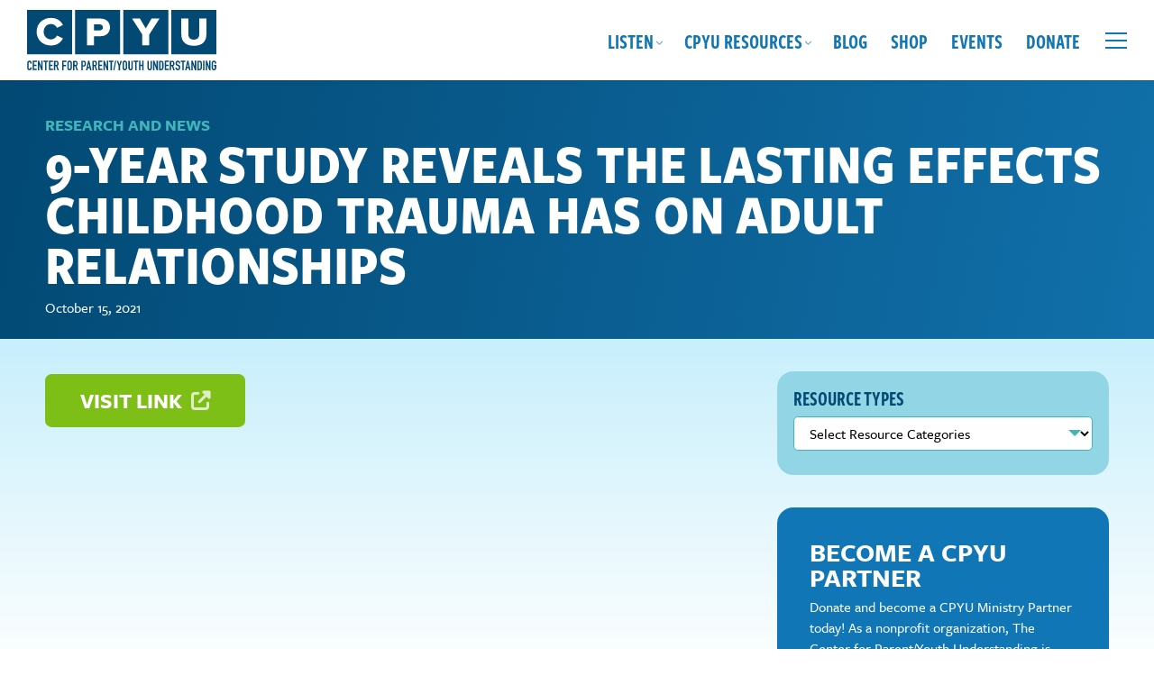

--- FILE ---
content_type: text/html; charset=UTF-8
request_url: https://cpyu.org/resource/9-year-study-reveals-the-lasting-effects-childhood-trauma-has-on-adult-relationships/
body_size: 21811
content:
<!DOCTYPE html>
<html lang="en-US" class="no-js">
<head>
	<meta charset="UTF-8">
	<meta http-equiv="X-UA-Compatible" content="IE=edge,chrome=1">
	<meta name="viewport" content="width=device-width, initial-scale=1">
	<link rel="profile" href="https://gmpg.org/xfn/11">

		
	
		

	
	<meta name='robots' content='index, follow, max-image-preview:large, max-snippet:-1, max-video-preview:-1' />

            <script data-no-defer="1" data-ezscrex="false" data-cfasync="false" data-pagespeed-no-defer data-cookieconsent="ignore">
                var ctPublicFunctions = {"_ajax_nonce":"f1c7370aa9","_rest_nonce":"8aaf012820","_ajax_url":"\/wp-admin\/admin-ajax.php","_rest_url":"https:\/\/cpyu.org\/wp-json\/","data__cookies_type":"alternative","data__ajax_type":"rest","data__bot_detector_enabled":"1","data__frontend_data_log_enabled":1,"cookiePrefix":"","wprocket_detected":true,"host_url":"cpyu.org","text__ee_click_to_select":"Click to select the whole data","text__ee_original_email":"The complete one is","text__ee_got_it":"Got it","text__ee_blocked":"Blocked","text__ee_cannot_connect":"Cannot connect","text__ee_cannot_decode":"Can not decode email. Unknown reason","text__ee_email_decoder":"CleanTalk email decoder","text__ee_wait_for_decoding":"The magic is on the way!","text__ee_decoding_process":"Please wait a few seconds while we decode the contact data."}
            </script>
        
            <script data-no-defer="1" data-ezscrex="false" data-cfasync="false" data-pagespeed-no-defer data-cookieconsent="ignore">
                var ctPublic = {"_ajax_nonce":"f1c7370aa9","settings__forms__check_internal":"0","settings__forms__check_external":"0","settings__forms__force_protection":0,"settings__forms__search_test":"1","settings__forms__wc_add_to_cart":"0","settings__data__bot_detector_enabled":"1","settings__sfw__anti_crawler":0,"blog_home":"https:\/\/cpyu.org\/","pixel__setting":"3","pixel__enabled":true,"pixel__url":null,"data__email_check_before_post":"1","data__email_check_exist_post":"0","data__cookies_type":"alternative","data__key_is_ok":true,"data__visible_fields_required":true,"wl_brandname":"Anti-Spam by CleanTalk","wl_brandname_short":"CleanTalk","ct_checkjs_key":"5944bcd691d92d466fce00d4c60d8939099095b503de64d7567a30912000ef31","emailEncoderPassKey":"51ebdf873963f34050dbf53fed6eb553","bot_detector_forms_excluded":"W10=","advancedCacheExists":true,"varnishCacheExists":false,"wc_ajax_add_to_cart":true}
            </script>
        
	<!-- This site is optimized with the Yoast SEO plugin v26.7 - https://yoast.com/wordpress/plugins/seo/ -->
	<title>9-Year Study Reveals The Lasting Effects Childhood Trauma Has On Adult Relationships - The Center for Parent Youth Understanding</title>
	<link rel="canonical" href="https://cpyu.org/resource/9-year-study-reveals-the-lasting-effects-childhood-trauma-has-on-adult-relationships/" />
	<meta property="og:locale" content="en_US" />
	<meta property="og:type" content="article" />
	<meta property="og:title" content="9-Year Study Reveals The Lasting Effects Childhood Trauma Has On Adult Relationships - The Center for Parent Youth Understanding" />
	<meta property="og:url" content="https://cpyu.org/resource/9-year-study-reveals-the-lasting-effects-childhood-trauma-has-on-adult-relationships/" />
	<meta property="og:site_name" content="The Center for Parent Youth Understanding" />
	<meta property="article:publisher" content="https://www.facebook.com/CPYU.Community" />
	<meta name="twitter:card" content="summary_large_image" />
	<meta name="twitter:site" content="@CPYU" />
	<script type="application/ld+json" class="yoast-schema-graph">{"@context":"https://schema.org","@graph":[{"@type":"WebPage","@id":"https://cpyu.org/resource/9-year-study-reveals-the-lasting-effects-childhood-trauma-has-on-adult-relationships/","url":"https://cpyu.org/resource/9-year-study-reveals-the-lasting-effects-childhood-trauma-has-on-adult-relationships/","name":"9-Year Study Reveals The Lasting Effects Childhood Trauma Has On Adult Relationships - The Center for Parent Youth Understanding","isPartOf":{"@id":"https://cpyu.org/#website"},"datePublished":"2021-10-15T17:22:07+00:00","breadcrumb":{"@id":"https://cpyu.org/resource/9-year-study-reveals-the-lasting-effects-childhood-trauma-has-on-adult-relationships/#breadcrumb"},"inLanguage":"en-US","potentialAction":[{"@type":"ReadAction","target":["https://cpyu.org/resource/9-year-study-reveals-the-lasting-effects-childhood-trauma-has-on-adult-relationships/"]}]},{"@type":"BreadcrumbList","@id":"https://cpyu.org/resource/9-year-study-reveals-the-lasting-effects-childhood-trauma-has-on-adult-relationships/#breadcrumb","itemListElement":[{"@type":"ListItem","position":1,"name":"Home","item":"https://cpyu.org/"},{"@type":"ListItem","position":2,"name":"9-Year Study Reveals The Lasting Effects Childhood Trauma Has On Adult Relationships"}]},{"@type":"WebSite","@id":"https://cpyu.org/#website","url":"https://cpyu.org/","name":"The Center for Parent Youth Understanding","description":"","publisher":{"@id":"https://cpyu.org/#organization"},"potentialAction":[{"@type":"SearchAction","target":{"@type":"EntryPoint","urlTemplate":"https://cpyu.org/?s={search_term_string}"},"query-input":{"@type":"PropertyValueSpecification","valueRequired":true,"valueName":"search_term_string"}}],"inLanguage":"en-US"},{"@type":"Organization","@id":"https://cpyu.org/#organization","name":"The Center for Parent Youth Understanding","url":"https://cpyu.org/","logo":{"@type":"ImageObject","inLanguage":"en-US","@id":"https://cpyu.org/#/schema/logo/image/","url":"https://cpyu.org/wp-content/uploads/2023/05/screenshot.png","contentUrl":"https://cpyu.org/wp-content/uploads/2023/05/screenshot.png","width":1200,"height":900,"caption":"The Center for Parent Youth Understanding"},"image":{"@id":"https://cpyu.org/#/schema/logo/image/"},"sameAs":["https://www.facebook.com/CPYU.Community","https://x.com/CPYU"]}]}</script>
	<!-- / Yoast SEO plugin. -->


<link rel='dns-prefetch' href='//fd.cleantalk.org' />
<link rel='dns-prefetch' href='//cdn.jsdelivr.net' />
<link rel='dns-prefetch' href='//use.typekit.net' />
<link rel='dns-prefetch' href='//use.fontawesome.com' />

<link rel="alternate" type="application/rss+xml" title="The Center for Parent Youth Understanding &raquo; Feed" href="https://cpyu.org/feed/" />
<link rel="alternate" type="application/rss+xml" title="The Center for Parent Youth Understanding &raquo; Comments Feed" href="https://cpyu.org/comments/feed/" />
<link rel="alternate" type="text/calendar" title="The Center for Parent Youth Understanding &raquo; iCal Feed" href="https://cpyu.org/events/?ical=1" />
<link rel="alternate" title="oEmbed (JSON)" type="application/json+oembed" href="https://cpyu.org/wp-json/oembed/1.0/embed?url=https%3A%2F%2Fcpyu.org%2Fresource%2F9-year-study-reveals-the-lasting-effects-childhood-trauma-has-on-adult-relationships%2F" />
<link rel="alternate" title="oEmbed (XML)" type="text/xml+oembed" href="https://cpyu.org/wp-json/oembed/1.0/embed?url=https%3A%2F%2Fcpyu.org%2Fresource%2F9-year-study-reveals-the-lasting-effects-childhood-trauma-has-on-adult-relationships%2F&#038;format=xml" />
		<!-- This site uses the Google Analytics by MonsterInsights plugin v9.11.1 - Using Analytics tracking - https://www.monsterinsights.com/ -->
							<script src="//www.googletagmanager.com/gtag/js?id=G-7ZXBKL55J0"  data-cfasync="false" data-wpfc-render="false" type="text/javascript" async></script>
			<script data-cfasync="false" data-wpfc-render="false" type="text/javascript">
				var mi_version = '9.11.1';
				var mi_track_user = true;
				var mi_no_track_reason = '';
								var MonsterInsightsDefaultLocations = {"page_location":"https:\/\/cpyu.org\/resource\/9-year-study-reveals-the-lasting-effects-childhood-trauma-has-on-adult-relationships\/"};
								if ( typeof MonsterInsightsPrivacyGuardFilter === 'function' ) {
					var MonsterInsightsLocations = (typeof MonsterInsightsExcludeQuery === 'object') ? MonsterInsightsPrivacyGuardFilter( MonsterInsightsExcludeQuery ) : MonsterInsightsPrivacyGuardFilter( MonsterInsightsDefaultLocations );
				} else {
					var MonsterInsightsLocations = (typeof MonsterInsightsExcludeQuery === 'object') ? MonsterInsightsExcludeQuery : MonsterInsightsDefaultLocations;
				}

								var disableStrs = [
										'ga-disable-G-7ZXBKL55J0',
									];

				/* Function to detect opted out users */
				function __gtagTrackerIsOptedOut() {
					for (var index = 0; index < disableStrs.length; index++) {
						if (document.cookie.indexOf(disableStrs[index] + '=true') > -1) {
							return true;
						}
					}

					return false;
				}

				/* Disable tracking if the opt-out cookie exists. */
				if (__gtagTrackerIsOptedOut()) {
					for (var index = 0; index < disableStrs.length; index++) {
						window[disableStrs[index]] = true;
					}
				}

				/* Opt-out function */
				function __gtagTrackerOptout() {
					for (var index = 0; index < disableStrs.length; index++) {
						document.cookie = disableStrs[index] + '=true; expires=Thu, 31 Dec 2099 23:59:59 UTC; path=/';
						window[disableStrs[index]] = true;
					}
				}

				if ('undefined' === typeof gaOptout) {
					function gaOptout() {
						__gtagTrackerOptout();
					}
				}
								window.dataLayer = window.dataLayer || [];

				window.MonsterInsightsDualTracker = {
					helpers: {},
					trackers: {},
				};
				if (mi_track_user) {
					function __gtagDataLayer() {
						dataLayer.push(arguments);
					}

					function __gtagTracker(type, name, parameters) {
						if (!parameters) {
							parameters = {};
						}

						if (parameters.send_to) {
							__gtagDataLayer.apply(null, arguments);
							return;
						}

						if (type === 'event') {
														parameters.send_to = monsterinsights_frontend.v4_id;
							var hookName = name;
							if (typeof parameters['event_category'] !== 'undefined') {
								hookName = parameters['event_category'] + ':' + name;
							}

							if (typeof MonsterInsightsDualTracker.trackers[hookName] !== 'undefined') {
								MonsterInsightsDualTracker.trackers[hookName](parameters);
							} else {
								__gtagDataLayer('event', name, parameters);
							}
							
						} else {
							__gtagDataLayer.apply(null, arguments);
						}
					}

					__gtagTracker('js', new Date());
					__gtagTracker('set', {
						'developer_id.dZGIzZG': true,
											});
					if ( MonsterInsightsLocations.page_location ) {
						__gtagTracker('set', MonsterInsightsLocations);
					}
										__gtagTracker('config', 'G-7ZXBKL55J0', {"forceSSL":"true","link_attribution":"true"} );
										window.gtag = __gtagTracker;										(function () {
						/* https://developers.google.com/analytics/devguides/collection/analyticsjs/ */
						/* ga and __gaTracker compatibility shim. */
						var noopfn = function () {
							return null;
						};
						var newtracker = function () {
							return new Tracker();
						};
						var Tracker = function () {
							return null;
						};
						var p = Tracker.prototype;
						p.get = noopfn;
						p.set = noopfn;
						p.send = function () {
							var args = Array.prototype.slice.call(arguments);
							args.unshift('send');
							__gaTracker.apply(null, args);
						};
						var __gaTracker = function () {
							var len = arguments.length;
							if (len === 0) {
								return;
							}
							var f = arguments[len - 1];
							if (typeof f !== 'object' || f === null || typeof f.hitCallback !== 'function') {
								if ('send' === arguments[0]) {
									var hitConverted, hitObject = false, action;
									if ('event' === arguments[1]) {
										if ('undefined' !== typeof arguments[3]) {
											hitObject = {
												'eventAction': arguments[3],
												'eventCategory': arguments[2],
												'eventLabel': arguments[4],
												'value': arguments[5] ? arguments[5] : 1,
											}
										}
									}
									if ('pageview' === arguments[1]) {
										if ('undefined' !== typeof arguments[2]) {
											hitObject = {
												'eventAction': 'page_view',
												'page_path': arguments[2],
											}
										}
									}
									if (typeof arguments[2] === 'object') {
										hitObject = arguments[2];
									}
									if (typeof arguments[5] === 'object') {
										Object.assign(hitObject, arguments[5]);
									}
									if ('undefined' !== typeof arguments[1].hitType) {
										hitObject = arguments[1];
										if ('pageview' === hitObject.hitType) {
											hitObject.eventAction = 'page_view';
										}
									}
									if (hitObject) {
										action = 'timing' === arguments[1].hitType ? 'timing_complete' : hitObject.eventAction;
										hitConverted = mapArgs(hitObject);
										__gtagTracker('event', action, hitConverted);
									}
								}
								return;
							}

							function mapArgs(args) {
								var arg, hit = {};
								var gaMap = {
									'eventCategory': 'event_category',
									'eventAction': 'event_action',
									'eventLabel': 'event_label',
									'eventValue': 'event_value',
									'nonInteraction': 'non_interaction',
									'timingCategory': 'event_category',
									'timingVar': 'name',
									'timingValue': 'value',
									'timingLabel': 'event_label',
									'page': 'page_path',
									'location': 'page_location',
									'title': 'page_title',
									'referrer' : 'page_referrer',
								};
								for (arg in args) {
																		if (!(!args.hasOwnProperty(arg) || !gaMap.hasOwnProperty(arg))) {
										hit[gaMap[arg]] = args[arg];
									} else {
										hit[arg] = args[arg];
									}
								}
								return hit;
							}

							try {
								f.hitCallback();
							} catch (ex) {
							}
						};
						__gaTracker.create = newtracker;
						__gaTracker.getByName = newtracker;
						__gaTracker.getAll = function () {
							return [];
						};
						__gaTracker.remove = noopfn;
						__gaTracker.loaded = true;
						window['__gaTracker'] = __gaTracker;
					})();
									} else {
										console.log("");
					(function () {
						function __gtagTracker() {
							return null;
						}

						window['__gtagTracker'] = __gtagTracker;
						window['gtag'] = __gtagTracker;
					})();
									}
			</script>
							<!-- / Google Analytics by MonsterInsights -->
		<style id='wp-img-auto-sizes-contain-inline-css' type='text/css'>
img:is([sizes=auto i],[sizes^="auto," i]){contain-intrinsic-size:3000px 1500px}
/*# sourceURL=wp-img-auto-sizes-contain-inline-css */
</style>
<style id='wp-emoji-styles-inline-css' type='text/css'>

	img.wp-smiley, img.emoji {
		display: inline !important;
		border: none !important;
		box-shadow: none !important;
		height: 1em !important;
		width: 1em !important;
		margin: 0 0.07em !important;
		vertical-align: -0.1em !important;
		background: none !important;
		padding: 0 !important;
	}
/*# sourceURL=wp-emoji-styles-inline-css */
</style>
<link rel='stylesheet' id='wp-block-library-css' href='https://cpyu.org/wp-includes/css/dist/block-library/style.min.css?ver=6.9' type='text/css' media='all' />
<style id='wp-block-heading-inline-css' type='text/css'>
h1:where(.wp-block-heading).has-background,h2:where(.wp-block-heading).has-background,h3:where(.wp-block-heading).has-background,h4:where(.wp-block-heading).has-background,h5:where(.wp-block-heading).has-background,h6:where(.wp-block-heading).has-background{padding:1.25em 2.375em}h1.has-text-align-left[style*=writing-mode]:where([style*=vertical-lr]),h1.has-text-align-right[style*=writing-mode]:where([style*=vertical-rl]),h2.has-text-align-left[style*=writing-mode]:where([style*=vertical-lr]),h2.has-text-align-right[style*=writing-mode]:where([style*=vertical-rl]),h3.has-text-align-left[style*=writing-mode]:where([style*=vertical-lr]),h3.has-text-align-right[style*=writing-mode]:where([style*=vertical-rl]),h4.has-text-align-left[style*=writing-mode]:where([style*=vertical-lr]),h4.has-text-align-right[style*=writing-mode]:where([style*=vertical-rl]),h5.has-text-align-left[style*=writing-mode]:where([style*=vertical-lr]),h5.has-text-align-right[style*=writing-mode]:where([style*=vertical-rl]),h6.has-text-align-left[style*=writing-mode]:where([style*=vertical-lr]),h6.has-text-align-right[style*=writing-mode]:where([style*=vertical-rl]){rotate:180deg}
/*# sourceURL=https://cpyu.org/wp-includes/blocks/heading/style.min.css */
</style>
<style id='wp-block-buttons-inline-css' type='text/css'>
.wp-block-buttons{box-sizing:border-box}.wp-block-buttons.is-vertical{flex-direction:column}.wp-block-buttons.is-vertical>.wp-block-button:last-child{margin-bottom:0}.wp-block-buttons>.wp-block-button{display:inline-block;margin:0}.wp-block-buttons.is-content-justification-left{justify-content:flex-start}.wp-block-buttons.is-content-justification-left.is-vertical{align-items:flex-start}.wp-block-buttons.is-content-justification-center{justify-content:center}.wp-block-buttons.is-content-justification-center.is-vertical{align-items:center}.wp-block-buttons.is-content-justification-right{justify-content:flex-end}.wp-block-buttons.is-content-justification-right.is-vertical{align-items:flex-end}.wp-block-buttons.is-content-justification-space-between{justify-content:space-between}.wp-block-buttons.aligncenter{text-align:center}.wp-block-buttons:not(.is-content-justification-space-between,.is-content-justification-right,.is-content-justification-left,.is-content-justification-center) .wp-block-button.aligncenter{margin-left:auto;margin-right:auto;width:100%}.wp-block-buttons[style*=text-decoration] .wp-block-button,.wp-block-buttons[style*=text-decoration] .wp-block-button__link{text-decoration:inherit}.wp-block-buttons.has-custom-font-size .wp-block-button__link{font-size:inherit}.wp-block-buttons .wp-block-button__link{width:100%}.wp-block-button.aligncenter{text-align:center}
/*# sourceURL=https://cpyu.org/wp-includes/blocks/buttons/style.min.css */
</style>
<style id='wp-block-paragraph-inline-css' type='text/css'>
.is-small-text{font-size:.875em}.is-regular-text{font-size:1em}.is-large-text{font-size:2.25em}.is-larger-text{font-size:3em}.has-drop-cap:not(:focus):first-letter{float:left;font-size:8.4em;font-style:normal;font-weight:100;line-height:.68;margin:.05em .1em 0 0;text-transform:uppercase}body.rtl .has-drop-cap:not(:focus):first-letter{float:none;margin-left:.1em}p.has-drop-cap.has-background{overflow:hidden}:root :where(p.has-background){padding:1.25em 2.375em}:where(p.has-text-color:not(.has-link-color)) a{color:inherit}p.has-text-align-left[style*="writing-mode:vertical-lr"],p.has-text-align-right[style*="writing-mode:vertical-rl"]{rotate:180deg}
/*# sourceURL=https://cpyu.org/wp-includes/blocks/paragraph/style.min.css */
</style>
<link data-minify="1" rel='stylesheet' id='ugb-style-css-css' href='https://cpyu.org/wp-content/cache/min/1/wp-content/plugins/stackable-ultimate-gutenberg-blocks-premium/dist/frontend_blocks.css?ver=1722618973' type='text/css' media='all' />
<style id='ugb-style-css-inline-css' type='text/css'>
:root {--stk-block-width-default-detected: 1260px;}
/*# sourceURL=ugb-style-css-inline-css */
</style>
<link data-minify="1" rel='stylesheet' id='ugb-style-css-premium-css' href='https://cpyu.org/wp-content/cache/min/1/wp-content/plugins/stackable-ultimate-gutenberg-blocks-premium/dist/frontend_blocks__premium_only.css?ver=1722618973' type='text/css' media='all' />
<style id='global-styles-inline-css' type='text/css'>
:root{--wp--preset--aspect-ratio--square: 1;--wp--preset--aspect-ratio--4-3: 4/3;--wp--preset--aspect-ratio--3-4: 3/4;--wp--preset--aspect-ratio--3-2: 3/2;--wp--preset--aspect-ratio--2-3: 2/3;--wp--preset--aspect-ratio--16-9: 16/9;--wp--preset--aspect-ratio--9-16: 9/16;--wp--preset--color--black: #021F33;--wp--preset--color--cyan-bluish-gray: #abb8c3;--wp--preset--color--white: #FFFFFF;--wp--preset--color--pale-pink: #f78da7;--wp--preset--color--vivid-red: #cf2e2e;--wp--preset--color--luminous-vivid-orange: #ff6900;--wp--preset--color--luminous-vivid-amber: #fcb900;--wp--preset--color--light-green-cyan: #7bdcb5;--wp--preset--color--vivid-green-cyan: #00d084;--wp--preset--color--pale-cyan-blue: #8ed1fc;--wp--preset--color--vivid-cyan-blue: #0693e3;--wp--preset--color--vivid-purple: #9b51e0;--wp--preset--color--dark-blue: #032A45;--wp--preset--color--blue: #024974;--wp--preset--color--bright-blue: #1076B5;--wp--preset--color--blue-green: #42B5BA;--wp--preset--color--light-blue-green: #78DEF7;--wp--preset--color--light-blue-green-2: #92D6E6;--wp--preset--color--light-blue: #C8EFFC;--wp--preset--color--very-light-blue: #E0F5FC;--wp--preset--color--lime-green-dark: #7EBF17;--wp--preset--color--lime-green: #91D525;--wp--preset--color--gold: #EBDB3A;--wp--preset--color--orange: #F78C46;--wp--preset--color--red: #9B1039;--wp--preset--gradient--vivid-cyan-blue-to-vivid-purple: linear-gradient(135deg,rgb(6,147,227) 0%,rgb(155,81,224) 100%);--wp--preset--gradient--light-green-cyan-to-vivid-green-cyan: linear-gradient(135deg,rgb(122,220,180) 0%,rgb(0,208,130) 100%);--wp--preset--gradient--luminous-vivid-amber-to-luminous-vivid-orange: linear-gradient(135deg,rgb(252,185,0) 0%,rgb(255,105,0) 100%);--wp--preset--gradient--luminous-vivid-orange-to-vivid-red: linear-gradient(135deg,rgb(255,105,0) 0%,rgb(207,46,46) 100%);--wp--preset--gradient--very-light-gray-to-cyan-bluish-gray: linear-gradient(135deg,rgb(238,238,238) 0%,rgb(169,184,195) 100%);--wp--preset--gradient--cool-to-warm-spectrum: linear-gradient(135deg,rgb(74,234,220) 0%,rgb(151,120,209) 20%,rgb(207,42,186) 40%,rgb(238,44,130) 60%,rgb(251,105,98) 80%,rgb(254,248,76) 100%);--wp--preset--gradient--blush-light-purple: linear-gradient(135deg,rgb(255,206,236) 0%,rgb(152,150,240) 100%);--wp--preset--gradient--blush-bordeaux: linear-gradient(135deg,rgb(254,205,165) 0%,rgb(254,45,45) 50%,rgb(107,0,62) 100%);--wp--preset--gradient--luminous-dusk: linear-gradient(135deg,rgb(255,203,112) 0%,rgb(199,81,192) 50%,rgb(65,88,208) 100%);--wp--preset--gradient--pale-ocean: linear-gradient(135deg,rgb(255,245,203) 0%,rgb(182,227,212) 50%,rgb(51,167,181) 100%);--wp--preset--gradient--electric-grass: linear-gradient(135deg,rgb(202,248,128) 0%,rgb(113,206,126) 100%);--wp--preset--gradient--midnight: linear-gradient(135deg,rgb(2,3,129) 0%,rgb(40,116,252) 100%);--wp--preset--font-size--small: 16px;--wp--preset--font-size--medium: 20px;--wp--preset--font-size--large: 20px;--wp--preset--font-size--x-large: 42px;--wp--preset--font-size--xsmall: 14px;--wp--preset--font-size--regular: 18px;--wp--preset--font-size--xlarge: 22px;--wp--preset--font-size--xxlarge: 24px;--wp--preset--font-size--xxxlarge: 26px;--wp--preset--spacing--20: 0.44rem;--wp--preset--spacing--30: 0.67rem;--wp--preset--spacing--40: 1rem;--wp--preset--spacing--50: 1.5rem;--wp--preset--spacing--60: 2.25rem;--wp--preset--spacing--70: 3.38rem;--wp--preset--spacing--80: 5.06rem;--wp--preset--shadow--natural: 6px 6px 9px rgba(0, 0, 0, 0.2);--wp--preset--shadow--deep: 12px 12px 50px rgba(0, 0, 0, 0.4);--wp--preset--shadow--sharp: 6px 6px 0px rgba(0, 0, 0, 0.2);--wp--preset--shadow--outlined: 6px 6px 0px -3px rgb(255, 255, 255), 6px 6px rgb(0, 0, 0);--wp--preset--shadow--crisp: 6px 6px 0px rgb(0, 0, 0);}:where(.is-layout-flex){gap: 0.5em;}:where(.is-layout-grid){gap: 0.5em;}body .is-layout-flex{display: flex;}.is-layout-flex{flex-wrap: wrap;align-items: center;}.is-layout-flex > :is(*, div){margin: 0;}body .is-layout-grid{display: grid;}.is-layout-grid > :is(*, div){margin: 0;}:where(.wp-block-columns.is-layout-flex){gap: 2em;}:where(.wp-block-columns.is-layout-grid){gap: 2em;}:where(.wp-block-post-template.is-layout-flex){gap: 1.25em;}:where(.wp-block-post-template.is-layout-grid){gap: 1.25em;}.has-black-color{color: var(--wp--preset--color--black) !important;}.has-cyan-bluish-gray-color{color: var(--wp--preset--color--cyan-bluish-gray) !important;}.has-white-color{color: var(--wp--preset--color--white) !important;}.has-pale-pink-color{color: var(--wp--preset--color--pale-pink) !important;}.has-vivid-red-color{color: var(--wp--preset--color--vivid-red) !important;}.has-luminous-vivid-orange-color{color: var(--wp--preset--color--luminous-vivid-orange) !important;}.has-luminous-vivid-amber-color{color: var(--wp--preset--color--luminous-vivid-amber) !important;}.has-light-green-cyan-color{color: var(--wp--preset--color--light-green-cyan) !important;}.has-vivid-green-cyan-color{color: var(--wp--preset--color--vivid-green-cyan) !important;}.has-pale-cyan-blue-color{color: var(--wp--preset--color--pale-cyan-blue) !important;}.has-vivid-cyan-blue-color{color: var(--wp--preset--color--vivid-cyan-blue) !important;}.has-vivid-purple-color{color: var(--wp--preset--color--vivid-purple) !important;}.has-black-background-color{background-color: var(--wp--preset--color--black) !important;}.has-cyan-bluish-gray-background-color{background-color: var(--wp--preset--color--cyan-bluish-gray) !important;}.has-white-background-color{background-color: var(--wp--preset--color--white) !important;}.has-pale-pink-background-color{background-color: var(--wp--preset--color--pale-pink) !important;}.has-vivid-red-background-color{background-color: var(--wp--preset--color--vivid-red) !important;}.has-luminous-vivid-orange-background-color{background-color: var(--wp--preset--color--luminous-vivid-orange) !important;}.has-luminous-vivid-amber-background-color{background-color: var(--wp--preset--color--luminous-vivid-amber) !important;}.has-light-green-cyan-background-color{background-color: var(--wp--preset--color--light-green-cyan) !important;}.has-vivid-green-cyan-background-color{background-color: var(--wp--preset--color--vivid-green-cyan) !important;}.has-pale-cyan-blue-background-color{background-color: var(--wp--preset--color--pale-cyan-blue) !important;}.has-vivid-cyan-blue-background-color{background-color: var(--wp--preset--color--vivid-cyan-blue) !important;}.has-vivid-purple-background-color{background-color: var(--wp--preset--color--vivid-purple) !important;}.has-black-border-color{border-color: var(--wp--preset--color--black) !important;}.has-cyan-bluish-gray-border-color{border-color: var(--wp--preset--color--cyan-bluish-gray) !important;}.has-white-border-color{border-color: var(--wp--preset--color--white) !important;}.has-pale-pink-border-color{border-color: var(--wp--preset--color--pale-pink) !important;}.has-vivid-red-border-color{border-color: var(--wp--preset--color--vivid-red) !important;}.has-luminous-vivid-orange-border-color{border-color: var(--wp--preset--color--luminous-vivid-orange) !important;}.has-luminous-vivid-amber-border-color{border-color: var(--wp--preset--color--luminous-vivid-amber) !important;}.has-light-green-cyan-border-color{border-color: var(--wp--preset--color--light-green-cyan) !important;}.has-vivid-green-cyan-border-color{border-color: var(--wp--preset--color--vivid-green-cyan) !important;}.has-pale-cyan-blue-border-color{border-color: var(--wp--preset--color--pale-cyan-blue) !important;}.has-vivid-cyan-blue-border-color{border-color: var(--wp--preset--color--vivid-cyan-blue) !important;}.has-vivid-purple-border-color{border-color: var(--wp--preset--color--vivid-purple) !important;}.has-vivid-cyan-blue-to-vivid-purple-gradient-background{background: var(--wp--preset--gradient--vivid-cyan-blue-to-vivid-purple) !important;}.has-light-green-cyan-to-vivid-green-cyan-gradient-background{background: var(--wp--preset--gradient--light-green-cyan-to-vivid-green-cyan) !important;}.has-luminous-vivid-amber-to-luminous-vivid-orange-gradient-background{background: var(--wp--preset--gradient--luminous-vivid-amber-to-luminous-vivid-orange) !important;}.has-luminous-vivid-orange-to-vivid-red-gradient-background{background: var(--wp--preset--gradient--luminous-vivid-orange-to-vivid-red) !important;}.has-very-light-gray-to-cyan-bluish-gray-gradient-background{background: var(--wp--preset--gradient--very-light-gray-to-cyan-bluish-gray) !important;}.has-cool-to-warm-spectrum-gradient-background{background: var(--wp--preset--gradient--cool-to-warm-spectrum) !important;}.has-blush-light-purple-gradient-background{background: var(--wp--preset--gradient--blush-light-purple) !important;}.has-blush-bordeaux-gradient-background{background: var(--wp--preset--gradient--blush-bordeaux) !important;}.has-luminous-dusk-gradient-background{background: var(--wp--preset--gradient--luminous-dusk) !important;}.has-pale-ocean-gradient-background{background: var(--wp--preset--gradient--pale-ocean) !important;}.has-electric-grass-gradient-background{background: var(--wp--preset--gradient--electric-grass) !important;}.has-midnight-gradient-background{background: var(--wp--preset--gradient--midnight) !important;}.has-small-font-size{font-size: var(--wp--preset--font-size--small) !important;}.has-medium-font-size{font-size: var(--wp--preset--font-size--medium) !important;}.has-large-font-size{font-size: var(--wp--preset--font-size--large) !important;}.has-x-large-font-size{font-size: var(--wp--preset--font-size--x-large) !important;}
/*# sourceURL=global-styles-inline-css */
</style>
<style id='block-style-variation-styles-inline-css' type='text/css'>
:root :where(.wp-block-button.is-style-outline--1 .wp-block-button__link){background: transparent none;border-color: currentColor;border-width: 2px;border-style: solid;color: currentColor;padding-top: 0.667em;padding-right: 1.33em;padding-bottom: 0.667em;padding-left: 1.33em;}
/*# sourceURL=block-style-variation-styles-inline-css */
</style>

<style id='classic-theme-styles-inline-css' type='text/css'>
/*! This file is auto-generated */
.wp-block-button__link{color:#fff;background-color:#32373c;border-radius:9999px;box-shadow:none;text-decoration:none;padding:calc(.667em + 2px) calc(1.333em + 2px);font-size:1.125em}.wp-block-file__button{background:#32373c;color:#fff;text-decoration:none}
/*# sourceURL=/wp-includes/css/classic-themes.min.css */
</style>
<link rel='stylesheet' id='wp-components-css' href='https://cpyu.org/wp-includes/css/dist/components/style.min.css?ver=6.9' type='text/css' media='all' />
<link rel='stylesheet' id='wp-preferences-css' href='https://cpyu.org/wp-includes/css/dist/preferences/style.min.css?ver=6.9' type='text/css' media='all' />
<link rel='stylesheet' id='wp-block-editor-css' href='https://cpyu.org/wp-includes/css/dist/block-editor/style.min.css?ver=6.9' type='text/css' media='all' />
<link data-minify="1" rel='stylesheet' id='popup-maker-block-library-style-css' href='https://cpyu.org/wp-content/cache/min/1/wp-content/plugins/popup-maker/dist/packages/block-library-style.css?ver=1758127021' type='text/css' media='all' />
<style id='font-awesome-svg-styles-default-inline-css' type='text/css'>
.svg-inline--fa {
  display: inline-block;
  height: 1em;
  overflow: visible;
  vertical-align: -.125em;
}
/*# sourceURL=font-awesome-svg-styles-default-inline-css */
</style>
<link data-minify="1" rel='stylesheet' id='font-awesome-svg-styles-css' href='https://cpyu.org/wp-content/cache/min/1/wp-content/uploads/font-awesome/v6.2.0/css/svg-with-js.css?ver=1741204284' type='text/css' media='all' />
<style id='font-awesome-svg-styles-inline-css' type='text/css'>
   .wp-block-font-awesome-icon svg::before,
   .wp-rich-text-font-awesome-icon svg::before {content: unset;}
/*# sourceURL=font-awesome-svg-styles-inline-css */
</style>
<link data-minify="1" rel='stylesheet' id='convertkit-broadcasts-css' href='https://cpyu.org/wp-content/cache/background-css/1/cpyu.org/wp-content/cache/min/1/wp-content/plugins/convertkit/resources/frontend/css/broadcasts.css?ver=1723042177&wpr_t=1768576826' type='text/css' media='all' />
<link data-minify="1" rel='stylesheet' id='convertkit-button-css' href='https://cpyu.org/wp-content/cache/min/1/wp-content/plugins/convertkit/resources/frontend/css/button.css?ver=1723042177' type='text/css' media='all' />
<style id='wp-block-button-inline-css' type='text/css'>
.wp-block-button__link{align-content:center;box-sizing:border-box;cursor:pointer;display:inline-block;height:100%;text-align:center;word-break:break-word}.wp-block-button__link.aligncenter{text-align:center}.wp-block-button__link.alignright{text-align:right}:where(.wp-block-button__link){border-radius:9999px;box-shadow:none;padding:calc(.667em + 2px) calc(1.333em + 2px);text-decoration:none}.wp-block-button[style*=text-decoration] .wp-block-button__link{text-decoration:inherit}.wp-block-buttons>.wp-block-button.has-custom-width{max-width:none}.wp-block-buttons>.wp-block-button.has-custom-width .wp-block-button__link{width:100%}.wp-block-buttons>.wp-block-button.has-custom-font-size .wp-block-button__link{font-size:inherit}.wp-block-buttons>.wp-block-button.wp-block-button__width-25{width:calc(25% - var(--wp--style--block-gap, .5em)*.75)}.wp-block-buttons>.wp-block-button.wp-block-button__width-50{width:calc(50% - var(--wp--style--block-gap, .5em)*.5)}.wp-block-buttons>.wp-block-button.wp-block-button__width-75{width:calc(75% - var(--wp--style--block-gap, .5em)*.25)}.wp-block-buttons>.wp-block-button.wp-block-button__width-100{flex-basis:100%;width:100%}.wp-block-buttons.is-vertical>.wp-block-button.wp-block-button__width-25{width:25%}.wp-block-buttons.is-vertical>.wp-block-button.wp-block-button__width-50{width:50%}.wp-block-buttons.is-vertical>.wp-block-button.wp-block-button__width-75{width:75%}.wp-block-button.is-style-squared,.wp-block-button__link.wp-block-button.is-style-squared{border-radius:0}.wp-block-button.no-border-radius,.wp-block-button__link.no-border-radius{border-radius:0!important}:root :where(.wp-block-button .wp-block-button__link.is-style-outline),:root :where(.wp-block-button.is-style-outline>.wp-block-button__link){border:2px solid;padding:.667em 1.333em}:root :where(.wp-block-button .wp-block-button__link.is-style-outline:not(.has-text-color)),:root :where(.wp-block-button.is-style-outline>.wp-block-button__link:not(.has-text-color)){color:currentColor}:root :where(.wp-block-button .wp-block-button__link.is-style-outline:not(.has-background)),:root :where(.wp-block-button.is-style-outline>.wp-block-button__link:not(.has-background)){background-color:initial;background-image:none}
/*# sourceURL=https://cpyu.org/wp-includes/blocks/button/style.min.css */
</style>
<link data-minify="1" rel='stylesheet' id='convertkit-form-css' href='https://cpyu.org/wp-content/cache/min/1/wp-content/plugins/convertkit/resources/frontend/css/form.css?ver=1723042177' type='text/css' media='all' />
<link data-minify="1" rel='stylesheet' id='convertkit-form-builder-field-css' href='https://cpyu.org/wp-content/cache/min/1/wp-content/plugins/convertkit/resources/frontend/css/form-builder.css?ver=1757526194' type='text/css' media='all' />
<link data-minify="1" rel='stylesheet' id='convertkit-form-builder-css' href='https://cpyu.org/wp-content/cache/min/1/wp-content/plugins/convertkit/resources/frontend/css/form-builder.css?ver=1757526194' type='text/css' media='all' />
<link rel='stylesheet' id='cleantalk-public-css-css' href='https://cpyu.org/wp-content/cache/background-css/1/cpyu.org/wp-content/plugins/cleantalk-spam-protect/css/cleantalk-public.min.css?ver=6.70.1_1766594791&wpr_t=1768576826' type='text/css' media='all' />
<link rel='stylesheet' id='cleantalk-email-decoder-css-css' href='https://cpyu.org/wp-content/plugins/cleantalk-spam-protect/css/cleantalk-email-decoder.min.css?ver=6.70.1_1766594791' type='text/css' media='all' />
<link data-minify="1" rel='stylesheet' id='custom-typekit-css-css' href='https://cpyu.org/wp-content/cache/min/1/jex4zxl.css?ver=1722618973' type='text/css' media='all' />
<style id='dominant-color-styles-inline-css' type='text/css'>
img[data-dominant-color]:not(.has-transparency) { background-color: var(--dominant-color); }
/*# sourceURL=dominant-color-styles-inline-css */
</style>
<link data-minify="1" rel='stylesheet' id='woocommerce-layout-css' href='https://cpyu.org/wp-content/cache/min/1/wp-content/plugins/woocommerce/assets/css/woocommerce-layout.css?ver=1722618973' type='text/css' media='all' />
<link data-minify="1" rel='stylesheet' id='woocommerce-smallscreen-css' href='https://cpyu.org/wp-content/cache/min/1/wp-content/plugins/woocommerce/assets/css/woocommerce-smallscreen.css?ver=1722618973' type='text/css' media='only screen and (max-width: 768px)' />
<link data-minify="1" rel='stylesheet' id='woocommerce-general-css' href='https://cpyu.org/wp-content/cache/background-css/1/cpyu.org/wp-content/cache/min/1/wp-content/plugins/woocommerce/assets/css/woocommerce.css?ver=1722618973&wpr_t=1768576826' type='text/css' media='all' />
<style id='woocommerce-inline-inline-css' type='text/css'>
.woocommerce form .form-row .required { visibility: visible; }
/*# sourceURL=woocommerce-inline-inline-css */
</style>
<link rel='stylesheet' id='search-filter-plugin-styles-css' href='https://cpyu.org/wp-content/cache/background-css/1/cpyu.org/wp-content/plugins/search-filter-pro/public/assets/css/search-filter.min.css?ver=2.5.19&wpr_t=1768576826' type='text/css' media='all' />
<link data-minify="1" rel='stylesheet' id='cpyu-style-css' href='https://cpyu.org/wp-content/cache/background-css/1/cpyu.org/wp-content/cache/min/1/wp-content/themes/cpyu-theme/style.css?ver=1722618973&wpr_t=1768576826' type='text/css' media='all' />
<link data-minify="1" rel='stylesheet' id='fancybox-css-css' href='https://cpyu.org/wp-content/cache/min/1/gh/fancyapps/fancybox@3.5.7/dist/jquery.fancybox.min.css?ver=1722618973' type='text/css' media='all' />
<link data-minify="1" rel='stylesheet' id='font-awesome-official-css' href='https://cpyu.org/wp-content/cache/min/1/releases/v6.2.0/css/all.css?ver=1722618973' type='text/css' media='all' crossorigin="anonymous" />
<style id='rocket-lazyload-inline-css' type='text/css'>
.rll-youtube-player{position:relative;padding-bottom:56.23%;height:0;overflow:hidden;max-width:100%;}.rll-youtube-player:focus-within{outline: 2px solid currentColor;outline-offset: 5px;}.rll-youtube-player iframe{position:absolute;top:0;left:0;width:100%;height:100%;z-index:100;background:0 0}.rll-youtube-player img{bottom:0;display:block;left:0;margin:auto;max-width:100%;width:100%;position:absolute;right:0;top:0;border:none;height:auto;-webkit-transition:.4s all;-moz-transition:.4s all;transition:.4s all}.rll-youtube-player img:hover{-webkit-filter:brightness(75%)}.rll-youtube-player .play{height:100%;width:100%;left:0;top:0;position:absolute;background:var(--wpr-bg-b258362f-53e1-4971-bcd4-29d29e550eb4) no-repeat center;background-color: transparent !important;cursor:pointer;border:none;}
/*# sourceURL=rocket-lazyload-inline-css */
</style>
<link data-minify="1" rel='stylesheet' id='font-awesome-official-v4shim-css' href='https://cpyu.org/wp-content/cache/min/1/releases/v6.2.0/css/v4-shims.css?ver=1722618974' type='text/css' media='all' crossorigin="anonymous" />
<script type="text/javascript" src="https://cpyu.org/wp-content/plugins/google-analytics-for-wordpress/assets/js/frontend-gtag.min.js?ver=9.11.1" id="monsterinsights-frontend-script-js" async="async" data-wp-strategy="async"></script>
<script data-cfasync="false" data-wpfc-render="false" type="text/javascript" id='monsterinsights-frontend-script-js-extra'>/* <![CDATA[ */
var monsterinsights_frontend = {"js_events_tracking":"true","download_extensions":"doc,pdf,ppt,zip,xls,docx,pptx,xlsx","inbound_paths":"[{\"path\":\"\\\/go\\\/\",\"label\":\"affiliate\"},{\"path\":\"\\\/recommend\\\/\",\"label\":\"affiliate\"}]","home_url":"https:\/\/cpyu.org","hash_tracking":"false","v4_id":"G-7ZXBKL55J0"};/* ]]> */
</script>
<script type="text/javascript" src="https://cpyu.org/wp-content/plugins/cleantalk-spam-protect/js/apbct-public-bundle.min.js?ver=6.70.1_1766594791" id="apbct-public-bundle.min-js-js" data-rocket-defer defer></script>
<script data-minify="1" type="text/javascript" src="https://cpyu.org/wp-content/cache/min/1/ct-bot-detector-wrapper.js?ver=1744419845" id="ct_bot_detector-js" defer="defer" data-wp-strategy="defer"></script>
<script type="text/javascript" src="https://cpyu.org/wp-includes/js/jquery/jquery.min.js?ver=3.7.1" id="jquery-core-js" data-rocket-defer defer></script>
<script type="text/javascript" src="https://cpyu.org/wp-includes/js/jquery/jquery-migrate.min.js?ver=3.4.1" id="jquery-migrate-js" data-rocket-defer defer></script>
<script type="text/javascript" src="https://cpyu.org/wp-content/plugins/woocommerce/assets/js/jquery-blockui/jquery.blockUI.min.js?ver=2.7.0-wc.10.4.3" id="wc-jquery-blockui-js" defer="defer" data-wp-strategy="defer"></script>
<script type="text/javascript" id="wc-add-to-cart-js-extra">
/* <![CDATA[ */
var wc_add_to_cart_params = {"ajax_url":"/wp-admin/admin-ajax.php","wc_ajax_url":"/?wc-ajax=%%endpoint%%","i18n_view_cart":"View cart","cart_url":"https://cpyu.org/cart/","is_cart":"","cart_redirect_after_add":"no"};
//# sourceURL=wc-add-to-cart-js-extra
/* ]]> */
</script>
<script type="text/javascript" src="https://cpyu.org/wp-content/plugins/woocommerce/assets/js/frontend/add-to-cart.min.js?ver=10.4.3" id="wc-add-to-cart-js" defer="defer" data-wp-strategy="defer"></script>
<script type="text/javascript" src="https://cpyu.org/wp-content/plugins/woocommerce/assets/js/js-cookie/js.cookie.min.js?ver=2.1.4-wc.10.4.3" id="wc-js-cookie-js" defer="defer" data-wp-strategy="defer"></script>
<script type="text/javascript" id="woocommerce-js-extra">
/* <![CDATA[ */
var woocommerce_params = {"ajax_url":"/wp-admin/admin-ajax.php","wc_ajax_url":"/?wc-ajax=%%endpoint%%","i18n_password_show":"Show password","i18n_password_hide":"Hide password"};
//# sourceURL=woocommerce-js-extra
/* ]]> */
</script>
<script type="text/javascript" src="https://cpyu.org/wp-content/plugins/woocommerce/assets/js/frontend/woocommerce.min.js?ver=10.4.3" id="woocommerce-js" defer="defer" data-wp-strategy="defer"></script>
<script type="text/javascript" id="search-filter-plugin-build-js-extra">
/* <![CDATA[ */
var SF_LDATA = {"ajax_url":"https://cpyu.org/wp-admin/admin-ajax.php","home_url":"https://cpyu.org/","extensions":[]};
//# sourceURL=search-filter-plugin-build-js-extra
/* ]]> */
</script>
<script type="text/javascript" src="https://cpyu.org/wp-content/plugins/search-filter-pro/public/assets/js/search-filter-build.min.js?ver=2.5.19" id="search-filter-plugin-build-js" data-rocket-defer defer></script>
<script type="text/javascript" src="https://cpyu.org/wp-content/plugins/search-filter-pro/public/assets/js/chosen.jquery.min.js?ver=2.5.19" id="search-filter-plugin-chosen-js" data-rocket-defer defer></script>
<script type="text/javascript" src="https://cpyu.org/wp-content/themes/cpyu-theme/_/js/scrollreveal.min.js?ver=6.9" id="scroll-reveal-js" data-rocket-defer defer></script>
<script data-minify="1" type="text/javascript" src="https://cpyu.org/wp-content/cache/min/1/npm/slick-carousel@1.8.1/slick/slick.min.js?ver=1722618974" id="slickslider-script-js" data-rocket-defer defer></script>
<script type="text/javascript" src="https://cpyu.org/wp-content/themes/cpyu-theme/_/js/headroom-min.js?ver=6.9" id="headroom-js-js" data-rocket-defer defer></script>
<script type="text/javascript" src="https://cpyu.org/wp-content/themes/cpyu-theme/_/js/functions-min.js?ver=2024-2" id="theme-functions-js" data-rocket-defer defer></script>
<link rel="https://api.w.org/" href="https://cpyu.org/wp-json/" /><link rel="alternate" title="JSON" type="application/json" href="https://cpyu.org/wp-json/wp/v2/resource/22222" /><link rel="EditURI" type="application/rsd+xml" title="RSD" href="https://cpyu.org/xmlrpc.php?rsd" />
<meta name="generator" content="WordPress 6.9" />
<meta name="generator" content="WooCommerce 10.4.3" />
<link rel='shortlink' href='https://cpyu.org/?p=22222' />
<meta name="generator" content="dominant-color-images 1.2.0">
<meta name="generator" content="performance-lab 4.0.1; plugins: dominant-color-images, webp-uploads">
<meta name="generator" content="webp-uploads 2.6.1">
<meta name="tec-api-version" content="v1"><meta name="tec-api-origin" content="https://cpyu.org"><link rel="alternate" href="https://cpyu.org/wp-json/tribe/events/v1/" />	<noscript><style>.woocommerce-product-gallery{ opacity: 1 !important; }</style></noscript>
	<script data-minify="1" type="text/javascript" src="https://cpyu.org/wp-content/cache/min/1/pages/scripts/0110/8592.js?ver=1722618974" async="async" ></script><script data-minify="1" src="https://cpyu.org/wp-content/cache/min/1/wp-content/mu-plugins/captaincore-analytics.js?ver=1722618974" data-site="SSVNXHPZ" defer></script>
<link rel="icon" href="https://cpyu.org/wp-content/uploads/2022/09/cropped-site-icon-32x32.png" sizes="32x32" />
<link rel="icon" href="https://cpyu.org/wp-content/uploads/2022/09/cropped-site-icon-192x192.png" sizes="192x192" />
<link rel="apple-touch-icon" href="https://cpyu.org/wp-content/uploads/2022/09/cropped-site-icon-180x180.png" />
<meta name="msapplication-TileImage" content="https://cpyu.org/wp-content/uploads/2022/09/cropped-site-icon-270x270.png" />
<noscript><style id="rocket-lazyload-nojs-css">.rll-youtube-player, [data-lazy-src]{display:none !important;}</style></noscript>	
	


<link data-minify="1" rel='stylesheet' id='wc-stripe-blocks-checkout-style-css' href='https://cpyu.org/wp-content/cache/min/1/wp-content/plugins/woocommerce-gateway-stripe/build/upe-blocks.css?ver=1749824950' type='text/css' media='all' />
<link data-minify="1" rel='stylesheet' id='woocommercebulkdiscount-style-css' href='https://cpyu.org/wp-content/cache/min/1/wp-content/plugins/woocommerce-bulk-discount/css/style.css?ver=1722618974' type='text/css' media='all' />
<link data-minify="1" rel='stylesheet' id='wc-blocks-style-css' href='https://cpyu.org/wp-content/cache/min/1/wp-content/plugins/woocommerce/assets/client/blocks/wc-blocks.css?ver=1722618974' type='text/css' media='all' />
<link data-minify="1" rel='stylesheet' id='ugb-style-css-responsive-css' href='https://cpyu.org/wp-content/cache/min/1/wp-content/plugins/stackable-ultimate-gutenberg-blocks-premium/dist/frontend_blocks_responsive.css?ver=1722618973' type='text/css' media='all' />
<style id='ugb-style-css-nodep-inline-css' type='text/css'>
/* Global Color Schemes (background-scheme-default-3) */
.stk--background-scheme--scheme-default-3{--stk-block-background-color:#0f0e17;--stk-heading-color:#fffffe;--stk-text-color:#fffffe;--stk-link-color:#f00069;--stk-accent-color:#f00069;--stk-subtitle-color:#f00069;--stk-button-background-color:#f00069;--stk-button-text-color:#fffffe;--stk-button-outline-color:#fffffe;}
/* Global Color Schemes (container-scheme-default-3) */
.stk--container-scheme--scheme-default-3{--stk-container-background-color:#0f0e17;--stk-heading-color:#fffffe;--stk-text-color:#fffffe;--stk-link-color:#f00069;--stk-accent-color:#f00069;--stk-subtitle-color:#f00069;--stk-button-background-color:#f00069;--stk-button-text-color:#fffffe;--stk-button-outline-color:#fffffe;}
/* Global Preset Controls */
:root{--stk--preset--font-size--xsmall:var(--wp--preset--font-size--xsmall);--stk--preset--font-size--small:var(--wp--preset--font-size--small);--stk--preset--font-size--regular:var(--wp--preset--font-size--regular);--stk--preset--font-size--large:var(--wp--preset--font-size--large);--stk--preset--font-size--xlarge:var(--wp--preset--font-size--xlarge);--stk--preset--font-size--xxlarge:var(--wp--preset--font-size--xxlarge);--stk--preset--font-size--xxxlarge:var(--wp--preset--font-size--xxxlarge);--stk--preset--spacing--20:var(--wp--preset--spacing--20);--stk--preset--spacing--30:var(--wp--preset--spacing--30);--stk--preset--spacing--40:var(--wp--preset--spacing--40);--stk--preset--spacing--50:var(--wp--preset--spacing--50);--stk--preset--spacing--60:var(--wp--preset--spacing--60);--stk--preset--spacing--70:var(--wp--preset--spacing--70);--stk--preset--spacing--80:var(--wp--preset--spacing--80);}
/*# sourceURL=ugb-style-css-nodep-inline-css */
</style>
<style id="wpr-lazyload-bg-container"></style><style id="wpr-lazyload-bg-exclusion"></style>
<noscript>
<style id="wpr-lazyload-bg-nostyle">.convertkit-broadcasts.convertkit-broadcasts-loading,.editor-styles-wrapper .convertkit-broadcasts.convertkit-broadcasts-loading{--wpr-bg-1c64b153-3cf1-414b-a66e-b752c4bc303f: url('https://cpyu.org/wp-content/plugins/convertkit/resources/frontend/images/spinner.gif');}.apbct-check_email_exist-load{--wpr-bg-4be77a2f-bc23-4633-a3db-44aadcc07cf2: url('https://cpyu.org/wp-content/plugins/cleantalk-spam-protect/css/images/checking_email.gif');}.apbct-check_email_exist-good_email{--wpr-bg-ca77add7-ab74-41c3-a680-55d97db17e68: url('https://cpyu.org/wp-content/plugins/cleantalk-spam-protect/css/images/good_email.svg');}.apbct-check_email_exist-bad_email{--wpr-bg-edd1ce7c-bee6-4b6a-a9cc-ef66897db847: url('https://cpyu.org/wp-content/plugins/cleantalk-spam-protect/css/images/bad_email.svg');}.woocommerce .blockUI.blockOverlay::before{--wpr-bg-cc82fad2-4fea-4338-8a38-6fac3a6c97da: url('https://cpyu.org/wp-content/plugins/woocommerce/assets/images/icons/loader.svg');}.woocommerce .loader::before{--wpr-bg-c09e05a2-71fd-4037-9e95-4678ba2f9bce: url('https://cpyu.org/wp-content/plugins/woocommerce/assets/images/icons/loader.svg');}#add_payment_method #payment div.payment_box .wc-credit-card-form-card-cvc.visa,#add_payment_method #payment div.payment_box .wc-credit-card-form-card-expiry.visa,#add_payment_method #payment div.payment_box .wc-credit-card-form-card-number.visa,.woocommerce-cart #payment div.payment_box .wc-credit-card-form-card-cvc.visa,.woocommerce-cart #payment div.payment_box .wc-credit-card-form-card-expiry.visa,.woocommerce-cart #payment div.payment_box .wc-credit-card-form-card-number.visa,.woocommerce-checkout #payment div.payment_box .wc-credit-card-form-card-cvc.visa,.woocommerce-checkout #payment div.payment_box .wc-credit-card-form-card-expiry.visa,.woocommerce-checkout #payment div.payment_box .wc-credit-card-form-card-number.visa{--wpr-bg-b31d3707-80f9-4ce5-b041-70f240a14b96: url('https://cpyu.org/wp-content/plugins/woocommerce/assets/images/icons/credit-cards/visa.svg');}#add_payment_method #payment div.payment_box .wc-credit-card-form-card-cvc.mastercard,#add_payment_method #payment div.payment_box .wc-credit-card-form-card-expiry.mastercard,#add_payment_method #payment div.payment_box .wc-credit-card-form-card-number.mastercard,.woocommerce-cart #payment div.payment_box .wc-credit-card-form-card-cvc.mastercard,.woocommerce-cart #payment div.payment_box .wc-credit-card-form-card-expiry.mastercard,.woocommerce-cart #payment div.payment_box .wc-credit-card-form-card-number.mastercard,.woocommerce-checkout #payment div.payment_box .wc-credit-card-form-card-cvc.mastercard,.woocommerce-checkout #payment div.payment_box .wc-credit-card-form-card-expiry.mastercard,.woocommerce-checkout #payment div.payment_box .wc-credit-card-form-card-number.mastercard{--wpr-bg-ad297662-6a70-40e6-ae63-4a4ecdcf0949: url('https://cpyu.org/wp-content/plugins/woocommerce/assets/images/icons/credit-cards/mastercard.svg');}#add_payment_method #payment div.payment_box .wc-credit-card-form-card-cvc.laser,#add_payment_method #payment div.payment_box .wc-credit-card-form-card-expiry.laser,#add_payment_method #payment div.payment_box .wc-credit-card-form-card-number.laser,.woocommerce-cart #payment div.payment_box .wc-credit-card-form-card-cvc.laser,.woocommerce-cart #payment div.payment_box .wc-credit-card-form-card-expiry.laser,.woocommerce-cart #payment div.payment_box .wc-credit-card-form-card-number.laser,.woocommerce-checkout #payment div.payment_box .wc-credit-card-form-card-cvc.laser,.woocommerce-checkout #payment div.payment_box .wc-credit-card-form-card-expiry.laser,.woocommerce-checkout #payment div.payment_box .wc-credit-card-form-card-number.laser{--wpr-bg-643ecd3f-9f89-461e-875e-bbfdea25eed6: url('https://cpyu.org/wp-content/plugins/woocommerce/assets/images/icons/credit-cards/laser.svg');}#add_payment_method #payment div.payment_box .wc-credit-card-form-card-cvc.dinersclub,#add_payment_method #payment div.payment_box .wc-credit-card-form-card-expiry.dinersclub,#add_payment_method #payment div.payment_box .wc-credit-card-form-card-number.dinersclub,.woocommerce-cart #payment div.payment_box .wc-credit-card-form-card-cvc.dinersclub,.woocommerce-cart #payment div.payment_box .wc-credit-card-form-card-expiry.dinersclub,.woocommerce-cart #payment div.payment_box .wc-credit-card-form-card-number.dinersclub,.woocommerce-checkout #payment div.payment_box .wc-credit-card-form-card-cvc.dinersclub,.woocommerce-checkout #payment div.payment_box .wc-credit-card-form-card-expiry.dinersclub,.woocommerce-checkout #payment div.payment_box .wc-credit-card-form-card-number.dinersclub{--wpr-bg-c3de2256-09b0-4173-bcd5-b6f977fc660d: url('https://cpyu.org/wp-content/plugins/woocommerce/assets/images/icons/credit-cards/diners.svg');}#add_payment_method #payment div.payment_box .wc-credit-card-form-card-cvc.maestro,#add_payment_method #payment div.payment_box .wc-credit-card-form-card-expiry.maestro,#add_payment_method #payment div.payment_box .wc-credit-card-form-card-number.maestro,.woocommerce-cart #payment div.payment_box .wc-credit-card-form-card-cvc.maestro,.woocommerce-cart #payment div.payment_box .wc-credit-card-form-card-expiry.maestro,.woocommerce-cart #payment div.payment_box .wc-credit-card-form-card-number.maestro,.woocommerce-checkout #payment div.payment_box .wc-credit-card-form-card-cvc.maestro,.woocommerce-checkout #payment div.payment_box .wc-credit-card-form-card-expiry.maestro,.woocommerce-checkout #payment div.payment_box .wc-credit-card-form-card-number.maestro{--wpr-bg-417e6120-b904-4f27-965c-dd761433fcd1: url('https://cpyu.org/wp-content/plugins/woocommerce/assets/images/icons/credit-cards/maestro.svg');}#add_payment_method #payment div.payment_box .wc-credit-card-form-card-cvc.jcb,#add_payment_method #payment div.payment_box .wc-credit-card-form-card-expiry.jcb,#add_payment_method #payment div.payment_box .wc-credit-card-form-card-number.jcb,.woocommerce-cart #payment div.payment_box .wc-credit-card-form-card-cvc.jcb,.woocommerce-cart #payment div.payment_box .wc-credit-card-form-card-expiry.jcb,.woocommerce-cart #payment div.payment_box .wc-credit-card-form-card-number.jcb,.woocommerce-checkout #payment div.payment_box .wc-credit-card-form-card-cvc.jcb,.woocommerce-checkout #payment div.payment_box .wc-credit-card-form-card-expiry.jcb,.woocommerce-checkout #payment div.payment_box .wc-credit-card-form-card-number.jcb{--wpr-bg-f2b3dd26-7d48-44d2-996a-a3d7063318aa: url('https://cpyu.org/wp-content/plugins/woocommerce/assets/images/icons/credit-cards/jcb.svg');}#add_payment_method #payment div.payment_box .wc-credit-card-form-card-cvc.amex,#add_payment_method #payment div.payment_box .wc-credit-card-form-card-expiry.amex,#add_payment_method #payment div.payment_box .wc-credit-card-form-card-number.amex,.woocommerce-cart #payment div.payment_box .wc-credit-card-form-card-cvc.amex,.woocommerce-cart #payment div.payment_box .wc-credit-card-form-card-expiry.amex,.woocommerce-cart #payment div.payment_box .wc-credit-card-form-card-number.amex,.woocommerce-checkout #payment div.payment_box .wc-credit-card-form-card-cvc.amex,.woocommerce-checkout #payment div.payment_box .wc-credit-card-form-card-expiry.amex,.woocommerce-checkout #payment div.payment_box .wc-credit-card-form-card-number.amex{--wpr-bg-97fa2919-ed02-4a3e-a3d2-02fe13da1333: url('https://cpyu.org/wp-content/plugins/woocommerce/assets/images/icons/credit-cards/amex.svg');}#add_payment_method #payment div.payment_box .wc-credit-card-form-card-cvc.discover,#add_payment_method #payment div.payment_box .wc-credit-card-form-card-expiry.discover,#add_payment_method #payment div.payment_box .wc-credit-card-form-card-number.discover,.woocommerce-cart #payment div.payment_box .wc-credit-card-form-card-cvc.discover,.woocommerce-cart #payment div.payment_box .wc-credit-card-form-card-expiry.discover,.woocommerce-cart #payment div.payment_box .wc-credit-card-form-card-number.discover,.woocommerce-checkout #payment div.payment_box .wc-credit-card-form-card-cvc.discover,.woocommerce-checkout #payment div.payment_box .wc-credit-card-form-card-expiry.discover,.woocommerce-checkout #payment div.payment_box .wc-credit-card-form-card-number.discover{--wpr-bg-372b6198-3671-4316-a660-39e17a49863d: url('https://cpyu.org/wp-content/plugins/woocommerce/assets/images/icons/credit-cards/discover.svg');}.chosen-container-single .chosen-single abbr{--wpr-bg-ae5623a0-0803-41d0-9dd9-62fd22a201c3: url('https://cpyu.org/wp-content/plugins/search-filter-pro/public/assets/css/chosen-sprite.png');}.chosen-container-single .chosen-single div b{--wpr-bg-4232867a-ff57-4dc2-b427-efb13b6745b1: url('https://cpyu.org/wp-content/plugins/search-filter-pro/public/assets/css/chosen-sprite.png');}.chosen-container-single .chosen-search input[type=text]{--wpr-bg-41989b5e-0360-4bf6-bf25-579136996d00: url('https://cpyu.org/wp-content/plugins/search-filter-pro/public/assets/css/chosen-sprite.png');}.chosen-container-multi .chosen-choices li.search-choice .search-choice-close{--wpr-bg-950ee9e8-602e-46fc-936e-555095d9b086: url('https://cpyu.org/wp-content/plugins/search-filter-pro/public/assets/css/chosen-sprite.png');}.chosen-rtl .chosen-search input[type=text]{--wpr-bg-7592d297-725d-40b6-baea-f288ed1bcc6a: url('https://cpyu.org/wp-content/plugins/search-filter-pro/public/assets/css/chosen-sprite.png');}.chosen-container .chosen-results-scroll-down span,.chosen-container .chosen-results-scroll-up span,.chosen-container-multi .chosen-choices .search-choice .search-choice-close,.chosen-container-single .chosen-search input[type=text],.chosen-container-single .chosen-single abbr,.chosen-container-single .chosen-single div b,.chosen-rtl .chosen-search input[type=text]{--wpr-bg-d6c64ba5-540c-416e-92c1-a03e41f77e3d: url('https://cpyu.org/wp-content/plugins/search-filter-pro/public/assets/css/chosen-sprite@2x.png');}.ll-skin-melon .ui-datepicker .ui-datepicker-next span,.ll-skin-melon .ui-datepicker .ui-datepicker-prev span{--wpr-bg-0e6805de-b08b-449e-b05d-56f3b2320962: url('https://cpyu.org/wp-content/plugins/search-filter-pro/public/assets/img/ui-icons_ffffff_256x240.png');}.billboard:after{--wpr-bg-47074f8a-3eb0-4424-a055-7ce90fc315cf: url('https://cpyu.org/wp-content/themes/cpyu-theme/_/img/circle-dots-repeater.svg');}.bottom-corner-dots:after{--wpr-bg-b39e57c8-049b-402d-b79b-0b409ebdec09: url('https://cpyu.org/wp-content/themes/cpyu-theme/_/img/circle-dots-light-blue.svg');}.top-corner-dots:after{--wpr-bg-b592d6b3-88fe-41bf-b10e-f0f7e76af7fc: url('https://cpyu.org/wp-content/themes/cpyu-theme/_/img/circle-dots-light-blue.svg');}.spacer-left-corner-dots:after{--wpr-bg-ccc011f7-6ecf-4eee-b652-dece35e3dea8: url('https://cpyu.org/wp-content/themes/cpyu-theme/_/img/circle-dots-light-blue.svg');}.home-blog-section-title::after{--wpr-bg-b0e8b03b-6c76-4191-9922-106268952689: url('https://cpyu.org/wp-content/themes/cpyu-theme/_/img/circle-dots-gold.svg');}.home-featured-resources .resources-section-title::after{--wpr-bg-a2b3502f-7649-4a93-9a35-e06e92df0d66: url('https://cpyu.org/wp-content/themes/cpyu-theme/_/img/circle-dots-light-blue.svg');}#primary .right-side-dots::after{--wpr-bg-73308b96-31cd-424c-b134-f672e65dc152: url('https://cpyu.org/wp-content/themes/cpyu-theme/_/img/circle-dots-repeater.svg');}.bottom-cta:before{--wpr-bg-7c73849e-44fc-4054-903b-ef636f439159: url('https://cpyu.org/wp-content/themes/cpyu-theme/_/img/circle-dots-light-blue.svg');}.slick-loading .slick-list{--wpr-bg-6bf47270-8ccf-43fa-8767-97f26789a815: url('https://cpyu.org/wp-content/themes/cpyu-theme/_/img/ajax-loader.gif');}.rll-youtube-player .play{--wpr-bg-b258362f-53e1-4971-bcd4-29d29e550eb4: url('https://cpyu.org/wp-content/plugins/wp-rocket/assets/img/youtube.png');}</style>
</noscript>
<script type="application/javascript">const rocket_pairs = [{"selector":".convertkit-broadcasts.convertkit-broadcasts-loading,.editor-styles-wrapper .convertkit-broadcasts.convertkit-broadcasts-loading","style":".convertkit-broadcasts.convertkit-broadcasts-loading,.editor-styles-wrapper .convertkit-broadcasts.convertkit-broadcasts-loading{--wpr-bg-1c64b153-3cf1-414b-a66e-b752c4bc303f: url('https:\/\/cpyu.org\/wp-content\/plugins\/convertkit\/resources\/frontend\/images\/spinner.gif');}","hash":"1c64b153-3cf1-414b-a66e-b752c4bc303f","url":"https:\/\/cpyu.org\/wp-content\/plugins\/convertkit\/resources\/frontend\/images\/spinner.gif"},{"selector":".apbct-check_email_exist-load","style":".apbct-check_email_exist-load{--wpr-bg-4be77a2f-bc23-4633-a3db-44aadcc07cf2: url('https:\/\/cpyu.org\/wp-content\/plugins\/cleantalk-spam-protect\/css\/images\/checking_email.gif');}","hash":"4be77a2f-bc23-4633-a3db-44aadcc07cf2","url":"https:\/\/cpyu.org\/wp-content\/plugins\/cleantalk-spam-protect\/css\/images\/checking_email.gif"},{"selector":".apbct-check_email_exist-good_email","style":".apbct-check_email_exist-good_email{--wpr-bg-ca77add7-ab74-41c3-a680-55d97db17e68: url('https:\/\/cpyu.org\/wp-content\/plugins\/cleantalk-spam-protect\/css\/images\/good_email.svg');}","hash":"ca77add7-ab74-41c3-a680-55d97db17e68","url":"https:\/\/cpyu.org\/wp-content\/plugins\/cleantalk-spam-protect\/css\/images\/good_email.svg"},{"selector":".apbct-check_email_exist-bad_email","style":".apbct-check_email_exist-bad_email{--wpr-bg-edd1ce7c-bee6-4b6a-a9cc-ef66897db847: url('https:\/\/cpyu.org\/wp-content\/plugins\/cleantalk-spam-protect\/css\/images\/bad_email.svg');}","hash":"edd1ce7c-bee6-4b6a-a9cc-ef66897db847","url":"https:\/\/cpyu.org\/wp-content\/plugins\/cleantalk-spam-protect\/css\/images\/bad_email.svg"},{"selector":".woocommerce .blockUI.blockOverlay","style":".woocommerce .blockUI.blockOverlay::before{--wpr-bg-cc82fad2-4fea-4338-8a38-6fac3a6c97da: url('https:\/\/cpyu.org\/wp-content\/plugins\/woocommerce\/assets\/images\/icons\/loader.svg');}","hash":"cc82fad2-4fea-4338-8a38-6fac3a6c97da","url":"https:\/\/cpyu.org\/wp-content\/plugins\/woocommerce\/assets\/images\/icons\/loader.svg"},{"selector":".woocommerce .loader","style":".woocommerce .loader::before{--wpr-bg-c09e05a2-71fd-4037-9e95-4678ba2f9bce: url('https:\/\/cpyu.org\/wp-content\/plugins\/woocommerce\/assets\/images\/icons\/loader.svg');}","hash":"c09e05a2-71fd-4037-9e95-4678ba2f9bce","url":"https:\/\/cpyu.org\/wp-content\/plugins\/woocommerce\/assets\/images\/icons\/loader.svg"},{"selector":"#add_payment_method #payment div.payment_box .wc-credit-card-form-card-cvc.visa,#add_payment_method #payment div.payment_box .wc-credit-card-form-card-expiry.visa,#add_payment_method #payment div.payment_box .wc-credit-card-form-card-number.visa,.woocommerce-cart #payment div.payment_box .wc-credit-card-form-card-cvc.visa,.woocommerce-cart #payment div.payment_box .wc-credit-card-form-card-expiry.visa,.woocommerce-cart #payment div.payment_box .wc-credit-card-form-card-number.visa,.woocommerce-checkout #payment div.payment_box .wc-credit-card-form-card-cvc.visa,.woocommerce-checkout #payment div.payment_box .wc-credit-card-form-card-expiry.visa,.woocommerce-checkout #payment div.payment_box .wc-credit-card-form-card-number.visa","style":"#add_payment_method #payment div.payment_box .wc-credit-card-form-card-cvc.visa,#add_payment_method #payment div.payment_box .wc-credit-card-form-card-expiry.visa,#add_payment_method #payment div.payment_box .wc-credit-card-form-card-number.visa,.woocommerce-cart #payment div.payment_box .wc-credit-card-form-card-cvc.visa,.woocommerce-cart #payment div.payment_box .wc-credit-card-form-card-expiry.visa,.woocommerce-cart #payment div.payment_box .wc-credit-card-form-card-number.visa,.woocommerce-checkout #payment div.payment_box .wc-credit-card-form-card-cvc.visa,.woocommerce-checkout #payment div.payment_box .wc-credit-card-form-card-expiry.visa,.woocommerce-checkout #payment div.payment_box .wc-credit-card-form-card-number.visa{--wpr-bg-b31d3707-80f9-4ce5-b041-70f240a14b96: url('https:\/\/cpyu.org\/wp-content\/plugins\/woocommerce\/assets\/images\/icons\/credit-cards\/visa.svg');}","hash":"b31d3707-80f9-4ce5-b041-70f240a14b96","url":"https:\/\/cpyu.org\/wp-content\/plugins\/woocommerce\/assets\/images\/icons\/credit-cards\/visa.svg"},{"selector":"#add_payment_method #payment div.payment_box .wc-credit-card-form-card-cvc.mastercard,#add_payment_method #payment div.payment_box .wc-credit-card-form-card-expiry.mastercard,#add_payment_method #payment div.payment_box .wc-credit-card-form-card-number.mastercard,.woocommerce-cart #payment div.payment_box .wc-credit-card-form-card-cvc.mastercard,.woocommerce-cart #payment div.payment_box .wc-credit-card-form-card-expiry.mastercard,.woocommerce-cart #payment div.payment_box .wc-credit-card-form-card-number.mastercard,.woocommerce-checkout #payment div.payment_box .wc-credit-card-form-card-cvc.mastercard,.woocommerce-checkout #payment div.payment_box .wc-credit-card-form-card-expiry.mastercard,.woocommerce-checkout #payment div.payment_box .wc-credit-card-form-card-number.mastercard","style":"#add_payment_method #payment div.payment_box .wc-credit-card-form-card-cvc.mastercard,#add_payment_method #payment div.payment_box .wc-credit-card-form-card-expiry.mastercard,#add_payment_method #payment div.payment_box .wc-credit-card-form-card-number.mastercard,.woocommerce-cart #payment div.payment_box .wc-credit-card-form-card-cvc.mastercard,.woocommerce-cart #payment div.payment_box .wc-credit-card-form-card-expiry.mastercard,.woocommerce-cart #payment div.payment_box .wc-credit-card-form-card-number.mastercard,.woocommerce-checkout #payment div.payment_box .wc-credit-card-form-card-cvc.mastercard,.woocommerce-checkout #payment div.payment_box .wc-credit-card-form-card-expiry.mastercard,.woocommerce-checkout #payment div.payment_box .wc-credit-card-form-card-number.mastercard{--wpr-bg-ad297662-6a70-40e6-ae63-4a4ecdcf0949: url('https:\/\/cpyu.org\/wp-content\/plugins\/woocommerce\/assets\/images\/icons\/credit-cards\/mastercard.svg');}","hash":"ad297662-6a70-40e6-ae63-4a4ecdcf0949","url":"https:\/\/cpyu.org\/wp-content\/plugins\/woocommerce\/assets\/images\/icons\/credit-cards\/mastercard.svg"},{"selector":"#add_payment_method #payment div.payment_box .wc-credit-card-form-card-cvc.laser,#add_payment_method #payment div.payment_box .wc-credit-card-form-card-expiry.laser,#add_payment_method #payment div.payment_box .wc-credit-card-form-card-number.laser,.woocommerce-cart #payment div.payment_box .wc-credit-card-form-card-cvc.laser,.woocommerce-cart #payment div.payment_box .wc-credit-card-form-card-expiry.laser,.woocommerce-cart #payment div.payment_box .wc-credit-card-form-card-number.laser,.woocommerce-checkout #payment div.payment_box .wc-credit-card-form-card-cvc.laser,.woocommerce-checkout #payment div.payment_box .wc-credit-card-form-card-expiry.laser,.woocommerce-checkout #payment div.payment_box .wc-credit-card-form-card-number.laser","style":"#add_payment_method #payment div.payment_box .wc-credit-card-form-card-cvc.laser,#add_payment_method #payment div.payment_box .wc-credit-card-form-card-expiry.laser,#add_payment_method #payment div.payment_box .wc-credit-card-form-card-number.laser,.woocommerce-cart #payment div.payment_box .wc-credit-card-form-card-cvc.laser,.woocommerce-cart #payment div.payment_box .wc-credit-card-form-card-expiry.laser,.woocommerce-cart #payment div.payment_box .wc-credit-card-form-card-number.laser,.woocommerce-checkout #payment div.payment_box .wc-credit-card-form-card-cvc.laser,.woocommerce-checkout #payment div.payment_box .wc-credit-card-form-card-expiry.laser,.woocommerce-checkout #payment div.payment_box .wc-credit-card-form-card-number.laser{--wpr-bg-643ecd3f-9f89-461e-875e-bbfdea25eed6: url('https:\/\/cpyu.org\/wp-content\/plugins\/woocommerce\/assets\/images\/icons\/credit-cards\/laser.svg');}","hash":"643ecd3f-9f89-461e-875e-bbfdea25eed6","url":"https:\/\/cpyu.org\/wp-content\/plugins\/woocommerce\/assets\/images\/icons\/credit-cards\/laser.svg"},{"selector":"#add_payment_method #payment div.payment_box .wc-credit-card-form-card-cvc.dinersclub,#add_payment_method #payment div.payment_box .wc-credit-card-form-card-expiry.dinersclub,#add_payment_method #payment div.payment_box .wc-credit-card-form-card-number.dinersclub,.woocommerce-cart #payment div.payment_box .wc-credit-card-form-card-cvc.dinersclub,.woocommerce-cart #payment div.payment_box .wc-credit-card-form-card-expiry.dinersclub,.woocommerce-cart #payment div.payment_box .wc-credit-card-form-card-number.dinersclub,.woocommerce-checkout #payment div.payment_box .wc-credit-card-form-card-cvc.dinersclub,.woocommerce-checkout #payment div.payment_box .wc-credit-card-form-card-expiry.dinersclub,.woocommerce-checkout #payment div.payment_box .wc-credit-card-form-card-number.dinersclub","style":"#add_payment_method #payment div.payment_box .wc-credit-card-form-card-cvc.dinersclub,#add_payment_method #payment div.payment_box .wc-credit-card-form-card-expiry.dinersclub,#add_payment_method #payment div.payment_box .wc-credit-card-form-card-number.dinersclub,.woocommerce-cart #payment div.payment_box .wc-credit-card-form-card-cvc.dinersclub,.woocommerce-cart #payment div.payment_box .wc-credit-card-form-card-expiry.dinersclub,.woocommerce-cart #payment div.payment_box .wc-credit-card-form-card-number.dinersclub,.woocommerce-checkout #payment div.payment_box .wc-credit-card-form-card-cvc.dinersclub,.woocommerce-checkout #payment div.payment_box .wc-credit-card-form-card-expiry.dinersclub,.woocommerce-checkout #payment div.payment_box .wc-credit-card-form-card-number.dinersclub{--wpr-bg-c3de2256-09b0-4173-bcd5-b6f977fc660d: url('https:\/\/cpyu.org\/wp-content\/plugins\/woocommerce\/assets\/images\/icons\/credit-cards\/diners.svg');}","hash":"c3de2256-09b0-4173-bcd5-b6f977fc660d","url":"https:\/\/cpyu.org\/wp-content\/plugins\/woocommerce\/assets\/images\/icons\/credit-cards\/diners.svg"},{"selector":"#add_payment_method #payment div.payment_box .wc-credit-card-form-card-cvc.maestro,#add_payment_method #payment div.payment_box .wc-credit-card-form-card-expiry.maestro,#add_payment_method #payment div.payment_box .wc-credit-card-form-card-number.maestro,.woocommerce-cart #payment div.payment_box .wc-credit-card-form-card-cvc.maestro,.woocommerce-cart #payment div.payment_box .wc-credit-card-form-card-expiry.maestro,.woocommerce-cart #payment div.payment_box .wc-credit-card-form-card-number.maestro,.woocommerce-checkout #payment div.payment_box .wc-credit-card-form-card-cvc.maestro,.woocommerce-checkout #payment div.payment_box .wc-credit-card-form-card-expiry.maestro,.woocommerce-checkout #payment div.payment_box .wc-credit-card-form-card-number.maestro","style":"#add_payment_method #payment div.payment_box .wc-credit-card-form-card-cvc.maestro,#add_payment_method #payment div.payment_box .wc-credit-card-form-card-expiry.maestro,#add_payment_method #payment div.payment_box .wc-credit-card-form-card-number.maestro,.woocommerce-cart #payment div.payment_box .wc-credit-card-form-card-cvc.maestro,.woocommerce-cart #payment div.payment_box .wc-credit-card-form-card-expiry.maestro,.woocommerce-cart #payment div.payment_box .wc-credit-card-form-card-number.maestro,.woocommerce-checkout #payment div.payment_box .wc-credit-card-form-card-cvc.maestro,.woocommerce-checkout #payment div.payment_box .wc-credit-card-form-card-expiry.maestro,.woocommerce-checkout #payment div.payment_box .wc-credit-card-form-card-number.maestro{--wpr-bg-417e6120-b904-4f27-965c-dd761433fcd1: url('https:\/\/cpyu.org\/wp-content\/plugins\/woocommerce\/assets\/images\/icons\/credit-cards\/maestro.svg');}","hash":"417e6120-b904-4f27-965c-dd761433fcd1","url":"https:\/\/cpyu.org\/wp-content\/plugins\/woocommerce\/assets\/images\/icons\/credit-cards\/maestro.svg"},{"selector":"#add_payment_method #payment div.payment_box .wc-credit-card-form-card-cvc.jcb,#add_payment_method #payment div.payment_box .wc-credit-card-form-card-expiry.jcb,#add_payment_method #payment div.payment_box .wc-credit-card-form-card-number.jcb,.woocommerce-cart #payment div.payment_box .wc-credit-card-form-card-cvc.jcb,.woocommerce-cart #payment div.payment_box .wc-credit-card-form-card-expiry.jcb,.woocommerce-cart #payment div.payment_box .wc-credit-card-form-card-number.jcb,.woocommerce-checkout #payment div.payment_box .wc-credit-card-form-card-cvc.jcb,.woocommerce-checkout #payment div.payment_box .wc-credit-card-form-card-expiry.jcb,.woocommerce-checkout #payment div.payment_box .wc-credit-card-form-card-number.jcb","style":"#add_payment_method #payment div.payment_box .wc-credit-card-form-card-cvc.jcb,#add_payment_method #payment div.payment_box .wc-credit-card-form-card-expiry.jcb,#add_payment_method #payment div.payment_box .wc-credit-card-form-card-number.jcb,.woocommerce-cart #payment div.payment_box .wc-credit-card-form-card-cvc.jcb,.woocommerce-cart #payment div.payment_box .wc-credit-card-form-card-expiry.jcb,.woocommerce-cart #payment div.payment_box .wc-credit-card-form-card-number.jcb,.woocommerce-checkout #payment div.payment_box .wc-credit-card-form-card-cvc.jcb,.woocommerce-checkout #payment div.payment_box .wc-credit-card-form-card-expiry.jcb,.woocommerce-checkout #payment div.payment_box .wc-credit-card-form-card-number.jcb{--wpr-bg-f2b3dd26-7d48-44d2-996a-a3d7063318aa: url('https:\/\/cpyu.org\/wp-content\/plugins\/woocommerce\/assets\/images\/icons\/credit-cards\/jcb.svg');}","hash":"f2b3dd26-7d48-44d2-996a-a3d7063318aa","url":"https:\/\/cpyu.org\/wp-content\/plugins\/woocommerce\/assets\/images\/icons\/credit-cards\/jcb.svg"},{"selector":"#add_payment_method #payment div.payment_box .wc-credit-card-form-card-cvc.amex,#add_payment_method #payment div.payment_box .wc-credit-card-form-card-expiry.amex,#add_payment_method #payment div.payment_box .wc-credit-card-form-card-number.amex,.woocommerce-cart #payment div.payment_box .wc-credit-card-form-card-cvc.amex,.woocommerce-cart #payment div.payment_box .wc-credit-card-form-card-expiry.amex,.woocommerce-cart #payment div.payment_box .wc-credit-card-form-card-number.amex,.woocommerce-checkout #payment div.payment_box .wc-credit-card-form-card-cvc.amex,.woocommerce-checkout #payment div.payment_box .wc-credit-card-form-card-expiry.amex,.woocommerce-checkout #payment div.payment_box .wc-credit-card-form-card-number.amex","style":"#add_payment_method #payment div.payment_box .wc-credit-card-form-card-cvc.amex,#add_payment_method #payment div.payment_box .wc-credit-card-form-card-expiry.amex,#add_payment_method #payment div.payment_box .wc-credit-card-form-card-number.amex,.woocommerce-cart #payment div.payment_box .wc-credit-card-form-card-cvc.amex,.woocommerce-cart #payment div.payment_box .wc-credit-card-form-card-expiry.amex,.woocommerce-cart #payment div.payment_box .wc-credit-card-form-card-number.amex,.woocommerce-checkout #payment div.payment_box .wc-credit-card-form-card-cvc.amex,.woocommerce-checkout #payment div.payment_box .wc-credit-card-form-card-expiry.amex,.woocommerce-checkout #payment div.payment_box .wc-credit-card-form-card-number.amex{--wpr-bg-97fa2919-ed02-4a3e-a3d2-02fe13da1333: url('https:\/\/cpyu.org\/wp-content\/plugins\/woocommerce\/assets\/images\/icons\/credit-cards\/amex.svg');}","hash":"97fa2919-ed02-4a3e-a3d2-02fe13da1333","url":"https:\/\/cpyu.org\/wp-content\/plugins\/woocommerce\/assets\/images\/icons\/credit-cards\/amex.svg"},{"selector":"#add_payment_method #payment div.payment_box .wc-credit-card-form-card-cvc.discover,#add_payment_method #payment div.payment_box .wc-credit-card-form-card-expiry.discover,#add_payment_method #payment div.payment_box .wc-credit-card-form-card-number.discover,.woocommerce-cart #payment div.payment_box .wc-credit-card-form-card-cvc.discover,.woocommerce-cart #payment div.payment_box .wc-credit-card-form-card-expiry.discover,.woocommerce-cart #payment div.payment_box .wc-credit-card-form-card-number.discover,.woocommerce-checkout #payment div.payment_box .wc-credit-card-form-card-cvc.discover,.woocommerce-checkout #payment div.payment_box .wc-credit-card-form-card-expiry.discover,.woocommerce-checkout #payment div.payment_box .wc-credit-card-form-card-number.discover","style":"#add_payment_method #payment div.payment_box .wc-credit-card-form-card-cvc.discover,#add_payment_method #payment div.payment_box .wc-credit-card-form-card-expiry.discover,#add_payment_method #payment div.payment_box .wc-credit-card-form-card-number.discover,.woocommerce-cart #payment div.payment_box .wc-credit-card-form-card-cvc.discover,.woocommerce-cart #payment div.payment_box .wc-credit-card-form-card-expiry.discover,.woocommerce-cart #payment div.payment_box .wc-credit-card-form-card-number.discover,.woocommerce-checkout #payment div.payment_box .wc-credit-card-form-card-cvc.discover,.woocommerce-checkout #payment div.payment_box .wc-credit-card-form-card-expiry.discover,.woocommerce-checkout #payment div.payment_box .wc-credit-card-form-card-number.discover{--wpr-bg-372b6198-3671-4316-a660-39e17a49863d: url('https:\/\/cpyu.org\/wp-content\/plugins\/woocommerce\/assets\/images\/icons\/credit-cards\/discover.svg');}","hash":"372b6198-3671-4316-a660-39e17a49863d","url":"https:\/\/cpyu.org\/wp-content\/plugins\/woocommerce\/assets\/images\/icons\/credit-cards\/discover.svg"},{"selector":".chosen-container-single .chosen-single abbr","style":".chosen-container-single .chosen-single abbr{--wpr-bg-ae5623a0-0803-41d0-9dd9-62fd22a201c3: url('https:\/\/cpyu.org\/wp-content\/plugins\/search-filter-pro\/public\/assets\/css\/chosen-sprite.png');}","hash":"ae5623a0-0803-41d0-9dd9-62fd22a201c3","url":"https:\/\/cpyu.org\/wp-content\/plugins\/search-filter-pro\/public\/assets\/css\/chosen-sprite.png"},{"selector":".chosen-container-single .chosen-single div b","style":".chosen-container-single .chosen-single div b{--wpr-bg-4232867a-ff57-4dc2-b427-efb13b6745b1: url('https:\/\/cpyu.org\/wp-content\/plugins\/search-filter-pro\/public\/assets\/css\/chosen-sprite.png');}","hash":"4232867a-ff57-4dc2-b427-efb13b6745b1","url":"https:\/\/cpyu.org\/wp-content\/plugins\/search-filter-pro\/public\/assets\/css\/chosen-sprite.png"},{"selector":".chosen-container-single .chosen-search input[type=text]","style":".chosen-container-single .chosen-search input[type=text]{--wpr-bg-41989b5e-0360-4bf6-bf25-579136996d00: url('https:\/\/cpyu.org\/wp-content\/plugins\/search-filter-pro\/public\/assets\/css\/chosen-sprite.png');}","hash":"41989b5e-0360-4bf6-bf25-579136996d00","url":"https:\/\/cpyu.org\/wp-content\/plugins\/search-filter-pro\/public\/assets\/css\/chosen-sprite.png"},{"selector":".chosen-container-multi .chosen-choices li.search-choice .search-choice-close","style":".chosen-container-multi .chosen-choices li.search-choice .search-choice-close{--wpr-bg-950ee9e8-602e-46fc-936e-555095d9b086: url('https:\/\/cpyu.org\/wp-content\/plugins\/search-filter-pro\/public\/assets\/css\/chosen-sprite.png');}","hash":"950ee9e8-602e-46fc-936e-555095d9b086","url":"https:\/\/cpyu.org\/wp-content\/plugins\/search-filter-pro\/public\/assets\/css\/chosen-sprite.png"},{"selector":".chosen-rtl .chosen-search input[type=text]","style":".chosen-rtl .chosen-search input[type=text]{--wpr-bg-7592d297-725d-40b6-baea-f288ed1bcc6a: url('https:\/\/cpyu.org\/wp-content\/plugins\/search-filter-pro\/public\/assets\/css\/chosen-sprite.png');}","hash":"7592d297-725d-40b6-baea-f288ed1bcc6a","url":"https:\/\/cpyu.org\/wp-content\/plugins\/search-filter-pro\/public\/assets\/css\/chosen-sprite.png"},{"selector":".chosen-container .chosen-results-scroll-down span,.chosen-container .chosen-results-scroll-up span,.chosen-container-multi .chosen-choices .search-choice .search-choice-close,.chosen-container-single .chosen-search input[type=text],.chosen-container-single .chosen-single abbr,.chosen-container-single .chosen-single div b,.chosen-rtl .chosen-search input[type=text]","style":".chosen-container .chosen-results-scroll-down span,.chosen-container .chosen-results-scroll-up span,.chosen-container-multi .chosen-choices .search-choice .search-choice-close,.chosen-container-single .chosen-search input[type=text],.chosen-container-single .chosen-single abbr,.chosen-container-single .chosen-single div b,.chosen-rtl .chosen-search input[type=text]{--wpr-bg-d6c64ba5-540c-416e-92c1-a03e41f77e3d: url('https:\/\/cpyu.org\/wp-content\/plugins\/search-filter-pro\/public\/assets\/css\/chosen-sprite@2x.png');}","hash":"d6c64ba5-540c-416e-92c1-a03e41f77e3d","url":"https:\/\/cpyu.org\/wp-content\/plugins\/search-filter-pro\/public\/assets\/css\/chosen-sprite@2x.png"},{"selector":".ll-skin-melon .ui-datepicker .ui-datepicker-next span,.ll-skin-melon .ui-datepicker .ui-datepicker-prev span","style":".ll-skin-melon .ui-datepicker .ui-datepicker-next span,.ll-skin-melon .ui-datepicker .ui-datepicker-prev span{--wpr-bg-0e6805de-b08b-449e-b05d-56f3b2320962: url('https:\/\/cpyu.org\/wp-content\/plugins\/search-filter-pro\/public\/assets\/img\/ui-icons_ffffff_256x240.png');}","hash":"0e6805de-b08b-449e-b05d-56f3b2320962","url":"https:\/\/cpyu.org\/wp-content\/plugins\/search-filter-pro\/public\/assets\/img\/ui-icons_ffffff_256x240.png"},{"selector":".billboard","style":".billboard:after{--wpr-bg-47074f8a-3eb0-4424-a055-7ce90fc315cf: url('https:\/\/cpyu.org\/wp-content\/themes\/cpyu-theme\/_\/img\/circle-dots-repeater.svg');}","hash":"47074f8a-3eb0-4424-a055-7ce90fc315cf","url":"https:\/\/cpyu.org\/wp-content\/themes\/cpyu-theme\/_\/img\/circle-dots-repeater.svg"},{"selector":".bottom-corner-dots","style":".bottom-corner-dots:after{--wpr-bg-b39e57c8-049b-402d-b79b-0b409ebdec09: url('https:\/\/cpyu.org\/wp-content\/themes\/cpyu-theme\/_\/img\/circle-dots-light-blue.svg');}","hash":"b39e57c8-049b-402d-b79b-0b409ebdec09","url":"https:\/\/cpyu.org\/wp-content\/themes\/cpyu-theme\/_\/img\/circle-dots-light-blue.svg"},{"selector":".top-corner-dots","style":".top-corner-dots:after{--wpr-bg-b592d6b3-88fe-41bf-b10e-f0f7e76af7fc: url('https:\/\/cpyu.org\/wp-content\/themes\/cpyu-theme\/_\/img\/circle-dots-light-blue.svg');}","hash":"b592d6b3-88fe-41bf-b10e-f0f7e76af7fc","url":"https:\/\/cpyu.org\/wp-content\/themes\/cpyu-theme\/_\/img\/circle-dots-light-blue.svg"},{"selector":".spacer-left-corner-dots","style":".spacer-left-corner-dots:after{--wpr-bg-ccc011f7-6ecf-4eee-b652-dece35e3dea8: url('https:\/\/cpyu.org\/wp-content\/themes\/cpyu-theme\/_\/img\/circle-dots-light-blue.svg');}","hash":"ccc011f7-6ecf-4eee-b652-dece35e3dea8","url":"https:\/\/cpyu.org\/wp-content\/themes\/cpyu-theme\/_\/img\/circle-dots-light-blue.svg"},{"selector":".home-blog-section-title","style":".home-blog-section-title::after{--wpr-bg-b0e8b03b-6c76-4191-9922-106268952689: url('https:\/\/cpyu.org\/wp-content\/themes\/cpyu-theme\/_\/img\/circle-dots-gold.svg');}","hash":"b0e8b03b-6c76-4191-9922-106268952689","url":"https:\/\/cpyu.org\/wp-content\/themes\/cpyu-theme\/_\/img\/circle-dots-gold.svg"},{"selector":".home-featured-resources .resources-section-title","style":".home-featured-resources .resources-section-title::after{--wpr-bg-a2b3502f-7649-4a93-9a35-e06e92df0d66: url('https:\/\/cpyu.org\/wp-content\/themes\/cpyu-theme\/_\/img\/circle-dots-light-blue.svg');}","hash":"a2b3502f-7649-4a93-9a35-e06e92df0d66","url":"https:\/\/cpyu.org\/wp-content\/themes\/cpyu-theme\/_\/img\/circle-dots-light-blue.svg"},{"selector":"#primary .right-side-dots","style":"#primary .right-side-dots::after{--wpr-bg-73308b96-31cd-424c-b134-f672e65dc152: url('https:\/\/cpyu.org\/wp-content\/themes\/cpyu-theme\/_\/img\/circle-dots-repeater.svg');}","hash":"73308b96-31cd-424c-b134-f672e65dc152","url":"https:\/\/cpyu.org\/wp-content\/themes\/cpyu-theme\/_\/img\/circle-dots-repeater.svg"},{"selector":".bottom-cta","style":".bottom-cta:before{--wpr-bg-7c73849e-44fc-4054-903b-ef636f439159: url('https:\/\/cpyu.org\/wp-content\/themes\/cpyu-theme\/_\/img\/circle-dots-light-blue.svg');}","hash":"7c73849e-44fc-4054-903b-ef636f439159","url":"https:\/\/cpyu.org\/wp-content\/themes\/cpyu-theme\/_\/img\/circle-dots-light-blue.svg"},{"selector":".slick-loading .slick-list","style":".slick-loading .slick-list{--wpr-bg-6bf47270-8ccf-43fa-8767-97f26789a815: url('https:\/\/cpyu.org\/wp-content\/themes\/cpyu-theme\/_\/img\/ajax-loader.gif');}","hash":"6bf47270-8ccf-43fa-8767-97f26789a815","url":"https:\/\/cpyu.org\/wp-content\/themes\/cpyu-theme\/_\/img\/ajax-loader.gif"},{"selector":".rll-youtube-player .play","style":".rll-youtube-player .play{--wpr-bg-b258362f-53e1-4971-bcd4-29d29e550eb4: url('https:\/\/cpyu.org\/wp-content\/plugins\/wp-rocket\/assets\/img\/youtube.png');}","hash":"b258362f-53e1-4971-bcd4-29d29e550eb4","url":"https:\/\/cpyu.org\/wp-content\/plugins\/wp-rocket\/assets\/img\/youtube.png"}]; const rocket_excluded_pairs = [];</script><meta name="generator" content="WP Rocket 3.20.3" data-wpr-features="wpr_lazyload_css_bg_img wpr_defer_js wpr_minify_js wpr_lazyload_images wpr_lazyload_iframes wpr_minify_css wpr_desktop" /></head>

<body class="wp-singular resource-template-default single single-resource postid-22222 wp-theme-cpyu-theme theme-cpyu-theme woocommerce-no-js tribe-no-js">
	
	<div data-rocket-location-hash="b49b80a7b97e1bbace9407f4c2e26e8f" id="page" class="site  normal-header">
	
	<a class="skip-link screen-reader-text" href="#content">Skip to content</a>

	
		<header data-rocket-location-hash="e6dec5522a8b56befa615ed1945d2e58" id="masthead" class="site-header" role="banner">
	
			<div data-rocket-location-hash="348aaacd15b598709ee6757af5aaa30b" class="header-content">
	
				<div class="site-title">
						
					<a href="https://cpyu.org/" rel="home">
						<svg xmlns="http://www.w3.org/2000/svg" xmlns:xlink="http://www.w3.org/1999/xlink" x="0px" y="0px" viewBox="0 0 421 135.7" style="enable-background:new 0 0 421 135.7;" xml:space="preserve"> <style type="text/css">.st0{fill:#024974;}</style>
								<g class="logotype"><path class="st0" d="M0,0v100h100V0H0z M53.2,66.3c6.2,0,11.3-3.9,13.3-8.7l13.3,6.3C76,71.6,68.1,80,53.2,80 c-18,0-32-12.6-31.9-31.1c0-18.5,14-31,32-31c14.9,0,22.6,8.2,26.6,16.1l-13.3,6.3c-2-4.7-7.1-8.7-13.3-8.7 C43.9,31.6,37,39.2,37,49S43.9,66.4,53.2,66.3z"/><g><path class="st0" d="M161.5,32.5H149V46h12.5c4.1,0,7.2-2.6,7.2-6.7C168.7,35.2,165.6,32.5,161.5,32.5z"/><path class="st0" d="M107,0v100h100V0H107z M163.5,59.1h-14.6v20.3h-15.5v-60h30.1c13.5,0,20.9,9.1,20.9,20 C184.4,50.2,177,59.1,163.5,59.1z"/></g><path class="st0" d="M214,0v100h100V0H214z M271.8,55.3v24.2h-15.5V55.3l-22.8-35.9H251l13,22.2l12.9-22.2h17.6L271.8,55.3z"/><path class="st0" d="M321,0v100h100V0H321z M398.8,55.1c0,15-8.5,25.5-27.8,25.5S343.1,70,343.1,55.2h-0.2V19.4h15.8v35.2 c0,7.1,3.8,12.2,12.2,12.2c8.3,0,12.1-5.1,12.1-12.2V19.4h15.8V55.1z"/></g>
							<g class="tagline"><path class="st0" d="M7.1,129.4v1.1c0,0.4-0.1,0.8-0.2,1c-0.1,0.3-0.3,0.5-0.4,0.7c-0.2,0.2-0.4,0.3-0.6,0.3 c-0.2,0.1-0.4,0.1-0.6,0.1c-0.7,0-1.2-0.2-1.5-0.6c-0.3-0.4-0.4-0.9-0.4-1.6v-10.9c0-0.7,0.1-1.3,0.4-1.8c0.2-0.5,0.8-0.7,1.5-0.7 c0.6,0,1,0.2,1.4,0.7c0.3,0.4,0.5,1,0.5,1.6v1h3.1v-1.2c0-0.7-0.1-1.4-0.4-2.1c-0.3-0.6-0.6-1.2-1-1.6C8,114.5,6.8,114,5.4,114 c-0.7,0-1.4,0.1-2,0.4c-0.6,0.2-1.1,0.6-1.6,1c-0.4,0.4-0.8,1-1,1.6s-0.4,1.2-0.4,1.9v11.8c0,1,0.2,1.8,0.5,2.4 c0.3,0.6,0.7,1.1,1.2,1.5s1,0.7,1.6,0.8c0.6,0.2,1.2,0.2,1.8,0.2c0.7,0,1.3-0.1,1.9-0.4c0.6-0.3,1.1-0.6,1.5-1.1
							c0.4-0.5,0.8-1,1-1.6s0.4-1.2,0.4-1.9v-1.3H7.1V129.4z M21.7,135.5v-3.1h-6.1v-6.3H21v-2.9h-5.3v-6.3h6.1V114h-9.1v21.4h9V135.5z
							 M27,135.5v-12.8l0,0l4.7,12.8h2.9v-21.4h-3.1V127h-0.1l-4.6-12.9h-2.9v21.4H27L27,135.5z M43,135.5V117h3.5v-2.9H36.4v2.9h3.5
							v18.5H43L43,135.5z M57.6,135.5v-3.1h-6.1v-6.3h5.3v-2.9h-5.3v-6.3h6.1V114h-9.1v21.4h9.1V135.5z M64.4,117.1
							c1.1,0,1.8,0.3,2.2,0.8c0.2,0.3,0.3,0.7,0.4,1.1s0.1,0.9,0.1,1.4s0,1-0.1,1.4s-0.2,0.8-0.3,1c-0.2,0.3-0.4,0.5-0.8,0.6
							c-0.3,0.1-0.8,0.2-1.3,0.2h-1.7v-6.7h1.5V117.1z M62.8,135.5v-9.1h1.8l2.9,9.1h3.2l-3.3-9.7c1-0.5,1.7-1.3,2.1-2.1
							c0.4-0.9,0.6-2,0.6-3.2c0-4.2-1.8-6.3-5.4-6.3h-4.9v21.4h3V135.5z M81.4,135.5v-9.1h5.3v-2.9h-5.3V117h6.1v-2.9h-9.1v21.4H81.4
							L81.4,135.5z M89.5,130.5c0,0.9,0.2,1.7,0.5,2.3s0.7,1.2,1.2,1.6c0.5,0.4,1,0.8,1.6,1s1.2,0.3,1.8,0.3c0.6,0,1.2-0.1,1.8-0.3
							c0.6-0.2,1.2-0.5,1.7-1c0.5-0.4,0.9-0.9,1.2-1.6c0.3-0.6,0.4-1.4,0.4-2.3v-11.3c0-0.9-0.2-1.6-0.4-2.3c-0.3-0.7-0.7-1.2-1.2-1.6
							s-1.1-0.7-1.7-1c-0.6-0.2-1.2-0.3-1.8-0.3c-0.6,0-1.2,0.1-1.8,0.3c-0.6,0.2-1.2,0.5-1.6,1c-0.5,0.4-0.9,1-1.2,1.6
							c-0.3,0.7-0.5,1.4-0.5,2.3V130.5L89.5,130.5z M92.6,119.2c0-0.7,0.2-1.3,0.6-1.6c0.4-0.4,0.9-0.5,1.5-0.5s1,0.2,1.5,0.5
							c0.4,0.4,0.6,0.9,0.6,1.6v11.3c0,0.7-0.2,1.3-0.6,1.6c-0.4,0.4-0.9,0.5-1.5,0.5s-1-0.2-1.5-0.5c-0.4-0.4-0.6-0.9-0.6-1.6V119.2
							L92.6,119.2z M107,117.1c1.1,0,1.8,0.3,2.2,0.8c0.2,0.3,0.3,0.7,0.4,1.1s0.1,0.9,0.1,1.4s0,1-0.1,1.4s-0.2,0.8-0.3,1
							c-0.2,0.3-0.4,0.5-0.8,0.6c-0.3,0.1-0.8,0.2-1.3,0.2h-1.7v-6.7h1.5V117.1z M105.4,135.5v-9.1h1.8l2.8,9.1h3.2l-3.3-9.7
							c1-0.5,1.7-1.3,2.1-2.1c0.4-0.9,0.6-2,0.6-3.2c0-4.2-1.8-6.3-5.4-6.3h-4.9v21.4h3.1V135.5z M124,135.5v-8.3h1.6
							c1.1,0,2.1-0.2,2.8-0.6s1.3-0.9,1.7-1.6c0.4-0.6,0.6-1.2,0.7-1.9c0.1-0.7,0.2-1.5,0.2-2.4c0-1.3-0.1-2.3-0.3-3
							c-0.2-0.8-0.6-1.4-1.1-2s-1.1-1-1.7-1.2c-0.6-0.2-1.4-0.3-2.2-0.3H121v21.4L124,135.5L124,135.5z M125.6,117.1
							c0.6,0,1.1,0.1,1.4,0.3c0.3,0.2,0.6,0.4,0.7,0.8c0.2,0.3,0.2,0.7,0.3,1.2c0,0.5,0,0.9,0,1.4s0,1,0,1.5c0,0.4-0.1,0.8-0.3,1.1
							c-0.2,0.3-0.4,0.6-0.8,0.8c-0.3,0.2-0.8,0.3-1.4,0.3H124v-7.3h1.6V117.1z M135.7,128.1l1.5-7.7h0.1l1.5,7.7H135.7L135.7,128.1z
							 M134.2,135.5l0.9-4.6h4.2l0.9,4.6h3.1l-4.8-21.4h-2.6l-4.8,21.4H134.2L134.2,135.5z M149.9,117.1c1.1,0,1.8,0.3,2.2,0.8
							c0.2,0.3,0.3,0.7,0.4,1.1s0.1,0.9,0.1,1.4s0,1-0.1,1.4s-0.2,0.8-0.3,1c-0.2,0.3-0.4,0.5-0.8,0.6c-0.3,0.1-0.8,0.2-1.3,0.2h-1.7
							v-6.7h1.5V117.1z M148.3,135.5v-9.1h1.8l2.9,9.1h3.2l-3.3-9.7c1-0.5,1.7-1.3,2.1-2.1c0.4-0.9,0.6-2,0.6-3.2c0-4.2-1.8-6.3-5.4-6.3
							h-4.9v21.4h3V135.5z M167.5,135.5v-3.1h-6.1v-6.3h5.3v-2.9h-5.3v-6.3h6.1V114h-9.1v21.4h9.1V135.5z M172.7,135.5v-12.8h0.1
							l4.7,12.8h2.9v-21.4h-3.1V127h-0.1l-4.6-12.9h-2.9v21.4H172.7L172.7,135.5z M188.7,135.5V117h3.5v-2.9h-10.1v2.9h3.5v18.5H188.7
							L188.7,135.5z M194.3,135.7l4-21.7h-2.4l-4,21.7H194.3L194.3,135.7z M206.8,135.5v-9l4.2-12.3h-3.2l-2.5,8.5h-0.1l-2.5-8.5h-3.2
							l4.2,12.3v9H206.8L206.8,135.5z M212.3,130.5c0,0.9,0.1,1.7,0.4,2.3c0.3,0.6,0.7,1.2,1.2,1.6c0.5,0.4,1,0.8,1.6,1s1.2,0.3,1.8,0.3
							s1.2-0.1,1.8-0.3s1.2-0.5,1.7-1c0.5-0.4,0.9-0.9,1.2-1.6c0.3-0.6,0.4-1.4,0.4-2.3v-11.3c0-0.9-0.1-1.6-0.4-2.3
							c-0.3-0.7-0.7-1.2-1.2-1.6s-1.1-0.7-1.7-1c-0.6-0.2-1.2-0.3-1.8-0.3s-1.2,0.1-1.8,0.3c-0.6,0.2-1.2,0.5-1.6,1
							c-0.5,0.4-0.9,1-1.2,1.6c-0.3,0.7-0.4,1.4-0.4,2.3V130.5L212.3,130.5z M215.4,119.2c0-0.7,0.2-1.3,0.6-1.6s0.9-0.5,1.5-0.5
							s1,0.2,1.5,0.5s0.6,0.9,0.6,1.6v11.3c0,0.7-0.2,1.3-0.6,1.6c-0.4,0.4-0.9,0.5-1.5,0.5s-1-0.2-1.5-0.5c-0.4-0.4-0.6-0.9-0.6-1.6
							V119.2L215.4,119.2z M232,114.2v16.3c0,0.8-0.2,1.3-0.5,1.7c-0.4,0.4-0.8,0.5-1.3,0.5s-1-0.2-1.4-0.5c-0.4-0.4-0.5-0.9-0.5-1.7
							v-16.3h-3.1v16.6c0,0.7,0.1,1.3,0.4,1.9c0.3,0.6,0.6,1.1,1.1,1.6s1,0.8,1.6,1.1s1.2,0.4,1.9,0.4s1.3-0.1,1.9-0.4
							c0.6-0.3,1.1-0.6,1.6-1.1s0.8-1,1.1-1.6c0.2-0.6,0.4-1.2,0.4-1.9v-16.6L232,114.2L232,114.2z M243.6,135.5V117h3.5v-2.9H237v2.9
							h3.5v18.5H243.6L243.6,135.5z M252.1,135.5V126h3.8v9.5h3.1v-21.4h-3.1v9.1h-3.8v-9.1H249v21.4H252.1L252.1,135.5z M274.5,114.2
							v16.3c0,0.8-0.2,1.3-0.5,1.7c-0.4,0.4-0.8,0.5-1.3,0.5s-1-0.2-1.4-0.5c-0.4-0.4-0.5-0.9-0.5-1.7v-16.3h-3.1v16.6
							c0,0.7,0.1,1.3,0.4,1.9c0.3,0.6,0.6,1.1,1.1,1.6s1,0.8,1.6,1.1s1.2,0.4,1.9,0.4c0.7,0,1.3-0.1,1.9-0.4c0.6-0.3,1.1-0.6,1.6-1.1
							s0.8-1,1.1-1.6c0.3-0.6,0.4-1.2,0.4-1.9v-16.6L274.5,114.2L274.5,114.2z M283.3,135.5v-12.8h0.1l4.7,12.8h2.9v-21.4h-3.1V127h-0.1
							l-4.6-12.9h-2.9v21.4H283.3L283.3,135.5z M297.8,135.5c1.8,0,3.2-0.5,4.2-1.4c1-1,1.5-2.4,1.5-4.4v-10c0-1.8-0.5-3.1-1.4-4.1
							s-2.2-1.4-4-1.4h-4.5v21.4h4.2V135.5z M298,117.1c0.9,0,1.5,0.2,1.9,0.7c0.3,0.5,0.5,1.1,0.5,1.9V130c0,0.9-0.2,1.6-0.5,2
							c-0.4,0.4-1,0.6-1.8,0.6h-1.4V117L298,117.1L298,117.1z M315.3,135.5v-3.1h-6.1v-6.3h5.3v-2.9h-5.3v-6.3h6.1V114h-9.1v21.4h9.1
							V135.5z M322.1,117.1c1.1,0,1.8,0.3,2.2,0.8c0.2,0.3,0.3,0.7,0.4,1.1s0.1,0.9,0.1,1.4s0,1-0.1,1.4s-0.2,0.8-0.3,1
							c-0.2,0.3-0.4,0.5-0.8,0.6c-0.3,0.1-0.8,0.2-1.3,0.2h-1.7v-6.7h1.5V117.1z M320.5,135.5v-9.1h1.8l2.9,9.1h3.2l-3.3-9.7
							c1-0.5,1.7-1.3,2.1-2.1c0.4-0.9,0.6-2,0.6-3.2c0-4.2-1.8-6.3-5.4-6.3h-4.9v21.4h3V135.5z M340.4,118.8c0-1.2-0.5-2.3-1.4-3.3
							c-0.5-0.5-1-0.8-1.6-1.1c-0.6-0.3-1.3-0.4-2.1-0.4c-0.9,0-1.7,0.2-2.3,0.5c-0.6,0.3-1.2,0.7-1.6,1.2s-0.8,1.1-1,1.9
							c-0.2,0.7-0.3,1.5-0.3,2.3c0,1.3,0.2,2.5,0.7,3.3c0.5,0.9,1.3,1.6,2.7,2.1l2.2,0.9c0.4,0.2,0.7,0.3,0.9,0.5s0.4,0.3,0.6,0.5
							c0.1,0.2,0.2,0.5,0.2,0.9c0,0.4,0.1,0.8,0.1,1.4c0,0.5,0,0.9,0,1.3c0,0.4-0.1,0.7-0.3,1c-0.2,0.3-0.4,0.5-0.7,0.6
							c-0.3,0.2-0.7,0.2-1.2,0.2c-0.8,0-1.3-0.2-1.7-0.7c-0.3-0.4-0.5-1-0.5-1.5v-1H330v1.1c0,0.7,0.1,1.4,0.4,2s0.6,1.1,1.1,1.6
							s1,0.8,1.7,1.1c0.6,0.3,1.3,0.4,2.1,0.4c1,0,1.8-0.2,2.5-0.5s1.2-0.8,1.6-1.3s0.7-1.2,0.9-2c0.2-0.8,0.3-1.6,0.3-2.5
							c0-0.8,0-1.5-0.1-2.1s-0.2-1.2-0.4-1.6c-0.2-0.5-0.6-0.9-1-1.2c-0.4-0.4-1-0.7-1.7-0.9l-2.3-0.9c-0.4-0.2-0.7-0.3-0.9-0.5
							c-0.2-0.2-0.4-0.4-0.5-0.6s-0.2-0.5-0.2-0.8s0-0.6,0-1s0-0.7,0.1-1s0.2-0.6,0.3-0.9c0.2-0.2,0.4-0.4,0.6-0.6
							c0.3-0.2,0.6-0.2,1-0.2c0.8,0,1.3,0.3,1.7,0.8c0.3,0.5,0.5,1.1,0.5,1.8v0.7h3.1v-1.5H340.4z M348.5,135.5V117h3.5v-2.9h-10.1v2.9
							h3.5v18.5H348.5L348.5,135.5z M356,128.1l1.5-7.7h0.1l1.5,7.7H356L356,128.1z M354.5,135.5l0.9-4.6h4.2l0.9,4.6h3.1l-4.8-21.4
							h-2.5l-4.8,21.4H354.5L354.5,135.5z M368.5,135.5v-12.8h0.1l4.7,12.8h2.9v-21.4h-3.1V127H373l-4.6-12.9h-2.9v21.4H368.5
							L368.5,135.5z M383.1,135.5c1.8,0,3.2-0.5,4.2-1.4c1-1,1.5-2.4,1.5-4.4v-10c0-1.8-0.5-3.1-1.4-4.1s-2.2-1.4-4-1.4h-4.5v21.4h4.2
							V135.5z M383.3,117.1c0.9,0,1.5,0.2,1.9,0.7c0.3,0.5,0.5,1.1,0.5,1.9V130c0,0.9-0.2,1.6-0.5,2c-0.4,0.4-1,0.6-1.8,0.6H382V117
							L383.3,117.1L383.3,117.1z M394.5,135.5v-21.4h-3.1v21.4H394.5L394.5,135.5z M400.3,135.5v-12.8h0.1l4.7,12.8h2.9v-21.4h-3.1V127
							h-0.1l-4.6-12.9h-2.9v21.4H400.3L400.3,135.5z M410.5,130.5c0,0.9,0.2,1.7,0.5,2.3s0.7,1.2,1.2,1.6c0.5,0.4,1,0.8,1.6,1
							s1.2,0.3,1.8,0.3s1.2-0.1,1.8-0.3c0.6-0.2,1.2-0.5,1.7-1c0.5-0.4,0.9-0.9,1.2-1.6c0.3-0.6,0.5-1.4,0.5-2.3v-6.7h-5.5v2.7h2.4v4
							c0,0.7-0.2,1.3-0.6,1.6c-0.4,0.4-0.9,0.5-1.5,0.5s-1-0.2-1.5-0.5c-0.4-0.4-0.6-0.9-0.6-1.6v-11.3c0-0.7,0.2-1.3,0.6-1.6
							c0.4-0.4,0.9-0.5,1.5-0.5s1,0.2,1.5,0.5c0.4,0.4,0.6,0.9,0.6,1.6v1.1h3.1v-1.1c0-0.9-0.1-1.6-0.5-2.3c-0.3-0.7-0.7-1.2-1.2-1.6
							s-1.1-0.7-1.7-1c-0.6-0.2-1.2-0.3-1.8-0.3s-1.2,0.1-1.8,0.3c-0.6,0.2-1.2,0.5-1.6,1c-0.5,0.4-0.9,1-1.2,1.6
							c-0.3,0.7-0.5,1.4-0.5,2.3V130.5L410.5,130.5z"/></g>
							</svg>


					</a>	
									
				</div>
	
	
				<nav id="site-navigation" class="site-nav collapsed" role="navigation">
					
					<button class="toggle-menu mobile-only" aria-label="Open mobile menu">
	                    <span class="line line-01"></span>
	                    <span class="line line-02"></span>
	                    <span class="line line-03"></span>
	                </button>
					
					<div id="menus" aria-label="NavDropdown">
						
						
						
						
						
						
						<ul id="menu-main-menu" class="nav-menu main"><li id="menu-item-49" class="menu-item menu-item-type-post_type menu-item-object-page menu-item-has-children menu-item-49"><a href="https://cpyu.org/podcasts/">Listen</a>
<ul class="sub-menu">
	<li id="menu-item-253" class="menu-item menu-item-type-taxonomy menu-item-object-podcast_type menu-item-253"><a href="https://cpyu.org/podcast-type/the-word-in-youth-ministry/">The Word in Youth Ministry Podcast</a></li>
	<li id="menu-item-254" class="menu-item menu-item-type-taxonomy menu-item-object-podcast_type menu-item-254"><a href="https://cpyu.org/podcast-type/youth-culture-today-radio-show/">Youth Culture Today Radio Show</a></li>
	<li id="menu-item-255" class="menu-item menu-item-type-taxonomy menu-item-object-podcast_type menu-item-255"><a href="https://cpyu.org/podcast-type/youth-culture-matters/">Youth Culture Matters Podcast</a></li>
</ul>
</li>
<li id="menu-item-50" class="menu-item menu-item-type-post_type menu-item-object-page menu-item-has-children menu-item-50"><a href="https://cpyu.org/resources/">CPYU Resources</a>
<ul class="sub-menu">
	<li id="menu-item-24971" class="menu-item menu-item-type-taxonomy menu-item-object-resource_category current-resource-ancestor current-menu-parent current-resource-parent menu-item-24971"><a href="https://cpyu.org/resource-category/research-and-news/">Research and News</a></li>
	<li id="menu-item-25348" class="menu-item menu-item-type-taxonomy menu-item-object-resource_category menu-item-25348"><a href="https://cpyu.org/resource-category/parent-prompt/">Parent Prompt</a></li>
	<li id="menu-item-29691" class="menu-item menu-item-type-taxonomy menu-item-object-resource_category menu-item-29691"><a href="https://cpyu.org/resource-category/spiritual-nurture/">Spiritual Nurture</a></li>
	<li id="menu-item-24972" class="menu-item menu-item-type-taxonomy menu-item-object-resource_category menu-item-24972"><a href="https://cpyu.org/resource-category/trend-alert/">Trend Alert</a></li>
	<li id="menu-item-25903" class="menu-item menu-item-type-taxonomy menu-item-object-resource_category menu-item-25903"><a href="https://cpyu.org/resource-category/helpful-handouts/">Helpful Handouts</a></li>
	<li id="menu-item-24969" class="menu-item menu-item-type-taxonomy menu-item-object-resource_category menu-item-24969"><a href="https://cpyu.org/resource-category/devotionals/">Devotionals</a></li>
	<li id="menu-item-24967" class="menu-item menu-item-type-taxonomy menu-item-object-resource_category menu-item-24967"><a href="https://cpyu.org/resource-category/3d-media-reviews/">3(D) Media Reviews</a></li>
	<li id="menu-item-284" class="outbound-link menu-item menu-item-type-custom menu-item-object-custom menu-item-284"><a target="_blank" href="https://cpyuparentpage.com/">CPYU Parent Page</a></li>
	<li id="menu-item-287" class="menu-item menu-item-type-post_type menu-item-object-page menu-item-287"><a href="https://cpyu.org/seminars/">Seminars</a></li>
</ul>
</li>
<li id="menu-item-28" class="menu-item menu-item-type-post_type menu-item-object-page current_page_parent menu-item-28"><a href="https://cpyu.org/blog/">Blog</a></li>
<li id="menu-item-51" class="menu-item menu-item-type-post_type menu-item-object-page menu-item-51"><a href="https://cpyu.org/shop/">Shop</a></li>
<li id="menu-item-26011" class="menu-item menu-item-type-custom menu-item-object-custom menu-item-26011"><a href="https://cpyu.org/events/">Events</a></li>
<li id="menu-item-48" class="menu-item menu-item-type-post_type menu-item-object-page menu-item-48"><a href="https://cpyu.org/donate/">Donate</a></li>
</ul>						
						
						
												
						<div id="secondary-navigation" class="secondary-navigation collapsed">
							
							<button class="toggle-menu desktop-only" aria-label="Open extra menu">
			                    <span class="line line-01"></span>
			                    <span class="line line-02"></span>
			                    <span class="line line-03"></span>
			                </button>
			                
			                <div class="secondary-menu-wrap">
				                
				                <div class="header-search-form desktop-only">
									<form apbct-form-sign="native_search" role="search" method="get" class="searchform" action="https://cpyu.org/" >
	<input type="text" value="" name="s" class="s" placeholder="Site search" />
	<input type="submit" class="search-btn" value="&#xf002;" />
	<input
                    class="apbct_special_field apbct_email_id__search_form"
                    name="apbct__email_id__search_form"
                    aria-label="apbct__label_id__search_form"
                    type="text" size="30" maxlength="200" autocomplete="off"
                    value=""
                /><input
                   id="apbct_submit_id__search_form" 
                   class="apbct_special_field apbct__email_id__search_form"
                   name="apbct__label_id__search_form"
                   aria-label="apbct_submit_name__search_form"
                   type="submit"
                   size="30"
                   maxlength="200"
                   value="43784"
               /></form>								</div>
			                	<ul id="menu-misc-extras-menu" class="nav-menu secondary"><li id="menu-item-125" class="menu-item menu-item-type-post_type menu-item-object-page menu-item-has-children menu-item-125"><a href="https://cpyu.org/about/">About</a>
<ul class="sub-menu">
	<li id="menu-item-128" class="menu-item menu-item-type-post_type menu-item-object-page menu-item-128"><a href="https://cpyu.org/about/message-from-walt/">A Message from Walt</a></li>
	<li id="menu-item-127" class="menu-item menu-item-type-post_type menu-item-object-page menu-item-127"><a href="https://cpyu.org/about/who-we-are/">Who We Are</a></li>
	<li id="menu-item-24316" class="menu-item menu-item-type-custom menu-item-object-custom menu-item-24316"><a href="https://cpyu.org/about/who-we-are/#board">Board of Directors</a></li>
	<li id="menu-item-25796" class="menu-item menu-item-type-post_type menu-item-object-page menu-item-25796"><a href="https://cpyu.org/about/cpyu-research-fellows/">CPYU Research Fellows</a></li>
	<li id="menu-item-25942" class="menu-item menu-item-type-post_type menu-item-object-page menu-item-25942"><a href="https://cpyu.org/about/cpyu-ministry-associates/">CPYU Ministry Associates</a></li>
</ul>
</li>
<li id="menu-item-131" class="menu-item menu-item-type-post_type menu-item-object-page menu-item-has-children menu-item-131"><a href="https://cpyu.org/seminars/">CPYU Seminars</a>
<ul class="sub-menu">
	<li id="menu-item-24880" class="menu-item menu-item-type-post_type menu-item-object-page menu-item-24880"><a href="https://cpyu.org/seminars/virtual-parent-seminars/">Virtual Parent Seminars</a></li>
</ul>
</li>
<li id="menu-item-25176" class="menu-item menu-item-type-custom menu-item-object-custom menu-item-25176"><a href="https://cpyu.org/events/">Events</a></li>
<li id="menu-item-116" class="menu-item menu-item-type-post_type menu-item-object-page menu-item-116"><a href="https://cpyu.org/contact/">Contact Us</a></li>
</ul>			                	
			                	<div class="social-contents"><a href="https://www.facebook.com/CPYU.Community" target="_blank" rel="_noopener"><i class="fa-brands fa-facebook"></i></a> <a href="https://www.instagram.com/cpyuyouthculture/" target="_blank" rel="_noopener"><i class="fa-brands fa-instagram"></i></a> <a href="https://twitter.com/CPYU" target="_blank" rel="_noopener"><i class="fa-brands fa-twitter"></i></a></div>
			                	
			                </div>
			            </div>
			            
			            <div class="header-search-form mobile-only">
							<form apbct-form-sign="native_search" role="search" method="get" class="searchform" action="https://cpyu.org/" >
	<input type="text" value="" name="s" class="s" placeholder="Site search" />
	<input type="submit" class="search-btn" value="&#xf002;" />
	<input
                    class="apbct_special_field apbct_email_id__search_form"
                    name="apbct__email_id__search_form"
                    aria-label="apbct__label_id__search_form"
                    type="text" size="30" maxlength="200" autocomplete="off"
                    value=""
                /><input
                   id="apbct_submit_id__search_form" 
                   class="apbct_special_field apbct__email_id__search_form"
                   name="apbct__label_id__search_form"
                   aria-label="apbct_submit_name__search_form"
                   type="submit"
                   size="30"
                   maxlength="200"
                   value="45278"
               /></form>						</div>
			                
					</div><!-- #menus -->
				</nav><!-- #site-navigation -->
	
			</div>
	
		</header><!-- #masthead -->
	

	<section data-rocket-location-hash="976aeb8d94cbcf4396418cd504eae1af" id="content" class="site-content">
	
	
	
	<div data-rocket-location-hash="1e11c27af29ce25ac2510d97bb02ac01" class="main-content has-sidebar">
		
		<header class="billboard ">
			<div class="page-header-content site-width">
				<aside class="small-title"><a href="https://cpyu.org/resource-category/research-and-news/" rel="tag">Research and News</a></aside>
				<h1 class="page-title">9-Year Study Reveals The Lasting Effects Childhood Trauma Has On Adult Relationships</h1>
				<div class="post-meta">
					<span class="entry-date">October 15, 2021</span></span>  
				</div>
			</div>										
		</header>
		
		<div class="gradient-bg">
			<div class="page-content row-has-sidebar site-width">
			
							
			
				<div id="primary" class="primary content-area">
					
					<main id="main" class="site-main">
						
						
			
								
								
							
							<div class="entry-content">
																
																<p><a href="https://www.sciencealert.com/large-9-year-study-reveals-the-lingering-effects-of-childhood-trauma-on-adult-well-being" target="_blank" rel="noopener" class="button big lime resource-link-btn">Visit Link <i class="fas fa-external-link-alt"></i></a></p>
									

<div class="addthis_inline_share_toolbox"></div>									
							</div><!-- .entry-content -->
							
							
													
			
											
			
					</main><!-- #main -->
				</div><!-- #primary -->
		
				
<aside id="secondary" class="secondary widget-area">
	
	
	
	<section class="widget nav-widget">
		
		<h3 class="widget-title">Resource Types</h3>
		
			


		<div class="filter-menu resource-category">
			<select name='typecat' id='typecat' class='postform'>n<option value='-1'>Select Resource Categories</option>n<option value='3d-media-reviews'>3(D) Media Reviews</option><option value='archives'>Archives</option><option value='cpyu-on-the-web'>CPYU on the Web</option><option value='devotionals'>Devotionals</option><option value='foreign-language-resources'>Foreign Language Resources</option><option value='helpful-handouts'>Helpful Handouts</option><option value='parent-prompt'>Parent Prompt</option><option value='research-and-news'>Research and News</option><option value='spiritual-nurture'>Spiritual Nurture</option><option value='trend-alert'>Trend Alert</option></select>			 
			<script type="text/javascript"><!--
			    var dropdown2 = document.getElementById("typecat");
			    function onCatChange() {
			        if ( dropdown2.options[dropdown2.selectedIndex].value != -1 ) {
			            location.href = "https://cpyu.org/resource-category/"+dropdown2.options[dropdown2.selectedIndex].value+"/";
			        }
			    }
			    dropdown2.onchange = onCatChange;
			--></script>
		</div>






		
		
		
	</section>	
	
	
	
	
	<section id="block-10" class="widget widget_block">
<div class="wp-block-stackable-columns stk-block-columns stk-block stk-0cd18df stk-block-background" data-block-id="0cd18df"><style>.stk-0cd18df{background-color:#1076B5 !important;margin-bottom:0px !important}.stk-0cd18df:before{background-color:#1076B5 !important}</style><div class="stk-row stk-inner-blocks stk-block-content stk-content-align stk-0cd18df-column">
<div class="wp-block-stackable-column stk-block-column stk-block-column--v2 stk-column stk-block stk-946a82e" data-block-id="946a82e"><div class="stk-column-wrapper stk-block-column__content stk-container stk-946a82e-container stk--no-background stk--no-padding"><div class="stk-block-content stk-inner-blocks stk-946a82e-inner-blocks">
<h2 class="has-white-color has-text-color wp-block-heading">Become a CPYU Partner</h2>



<p class="has-white-color has-text-color has-small-font-size">Donate and become a CPYU Ministry Partner today! As a nonprofit organization, The Center for Parent/Youth Understanding is supported by the generosity of churches, individuals, businesses, foundations, and corporations. Donations are tax deductible to the full extent permitted by law.</p>



<div class="wp-block-buttons is-layout-flex wp-block-buttons-is-layout-flex">
<div class="wp-block-button is-style-outline is-style-outline--1"><a class="wp-block-button__link has-white-color has-text-color wp-element-button" href="https://cpyu.org/donate/">Donate Today</a></div>
</div>
</div></div></div>
</div></div>
</section>	
</aside><!-- #secondary -->
			</div>
		</div>	
	</div>
	

	
	</section><!-- #content -->
	
	
	
		<footer id="site-footer" class="site-footer">
		<div class="footer-top-content">
			<div class="footer-content">
				
				<div class="footer-block block1">
					
					<ul id="menu-footer-menu" class="footer-menu"><li id="menu-item-46" class="menu-item menu-item-type-post_type menu-item-object-page menu-item-46"><a href="https://cpyu.org/podcasts/">Listen</a></li>
<li id="menu-item-45" class="menu-item menu-item-type-post_type menu-item-object-page menu-item-45"><a href="https://cpyu.org/resources/">CPYU Resources</a></li>
<li id="menu-item-30" class="menu-item menu-item-type-post_type menu-item-object-page current_page_parent menu-item-30"><a href="https://cpyu.org/blog/">Blog</a></li>
<li id="menu-item-44" class="menu-item menu-item-type-post_type menu-item-object-page menu-item-44"><a href="https://cpyu.org/shop/">Shop</a></li>
<li id="menu-item-24951" class="menu-item menu-item-type-post_type menu-item-object-page menu-item-24951"><a href="https://cpyu.org/seminars/">Seminars</a></li>
<li id="menu-item-24952" class="menu-item menu-item-type-post_type menu-item-object-page menu-item-24952"><a href="https://cpyu.org/about/">About</a></li>
<li id="menu-item-42" class="menu-item menu-item-type-post_type menu-item-object-page menu-item-42"><a href="https://cpyu.org/contact/">Contact</a></li>
<li id="menu-item-43" class="menu-item menu-item-type-post_type menu-item-object-page menu-item-43"><a href="https://cpyu.org/donate/">Donate</a></li>
</ul>					
					<div class="social-contents"><a href="https://www.facebook.com/CPYU.Community" target="_blank" rel="_noopener"><i class="fa-brands fa-facebook"></i></a> <a href="https://www.instagram.com/cpyuyouthculture/" target="_blank" rel="_noopener"><i class="fa-brands fa-instagram"></i></a> <a href="https://twitter.com/CPYU" target="_blank" rel="_noopener"><i class="fa-brands fa-twitter"></i></a></div>
				</div>

					
			</div>
		</div>
		
		<div id="colophon" class="footer-bottom-content legal">
			<div class="legal-content site-width">&copy;2026 Center for Parent/Youth Understanding. All rights reserved.  •  PO Box 414, Elizabethtown, PA 17022  •  <a href="/privacy-policy/">Privacy Policy</a></div>
		</div>	
		
		
	</footer>
	
		
	
</div><!-- #page -->

<script type="speculationrules">
{"prefetch":[{"source":"document","where":{"and":[{"href_matches":"/*"},{"not":{"href_matches":["/wp-*.php","/wp-admin/*","/wp-content/uploads/*","/wp-content/*","/wp-content/plugins/*","/wp-content/themes/cpyu-theme/*","/*\\?(.+)"]}},{"not":{"selector_matches":"a[rel~=\"nofollow\"]"}},{"not":{"selector_matches":".no-prefetch, .no-prefetch a"}}]},"eagerness":"conservative"}]}
</script>
		<script>
		( function ( body ) {
			'use strict';
			body.className = body.className.replace( /\btribe-no-js\b/, 'tribe-js' );
		} )( document.body );
		</script>
		<script> /* <![CDATA[ */var tribe_l10n_datatables = {"aria":{"sort_ascending":": activate to sort column ascending","sort_descending":": activate to sort column descending"},"length_menu":"Show _MENU_ entries","empty_table":"No data available in table","info":"Showing _START_ to _END_ of _TOTAL_ entries","info_empty":"Showing 0 to 0 of 0 entries","info_filtered":"(filtered from _MAX_ total entries)","zero_records":"No matching records found","search":"Search:","all_selected_text":"All items on this page were selected. ","select_all_link":"Select all pages","clear_selection":"Clear Selection.","pagination":{"all":"All","next":"Next","previous":"Previous"},"select":{"rows":{"0":"","_":": Selected %d rows","1":": Selected 1 row"}},"datepicker":{"dayNames":["Sunday","Monday","Tuesday","Wednesday","Thursday","Friday","Saturday"],"dayNamesShort":["Sun","Mon","Tue","Wed","Thu","Fri","Sat"],"dayNamesMin":["S","M","T","W","T","F","S"],"monthNames":["January","February","March","April","May","June","July","August","September","October","November","December"],"monthNamesShort":["January","February","March","April","May","June","July","August","September","October","November","December"],"monthNamesMin":["Jan","Feb","Mar","Apr","May","Jun","Jul","Aug","Sep","Oct","Nov","Dec"],"nextText":"Next","prevText":"Prev","currentText":"Today","closeText":"Done","today":"Today","clear":"Clear"}};/* ]]> */ </script>	<script type='text/javascript'>
		(function () {
			var c = document.body.className;
			c = c.replace(/woocommerce-no-js/, 'woocommerce-js');
			document.body.className = c;
		})();
	</script>
	<script data-minify="1" type="text/javascript" src="https://cpyu.org/wp-content/cache/min/1/wp-content/plugins/the-events-calendar/common/build/js/user-agent.js?ver=1757526194" id="tec-user-agent-js" data-rocket-defer defer></script>
<script type="text/javascript" id="convertkit-broadcasts-js-extra">
/* <![CDATA[ */
var convertkit_broadcasts = {"ajax_url":"https://cpyu.org/wp-admin/admin-ajax.php","action":"convertkit_broadcasts_render","debug":""};
//# sourceURL=convertkit-broadcasts-js-extra
/* ]]> */
</script>
<script data-minify="1" type="text/javascript" src="https://cpyu.org/wp-content/cache/min/1/wp-content/plugins/convertkit/resources/frontend/js/broadcasts.js?ver=1723042178" id="convertkit-broadcasts-js" data-rocket-defer defer></script>
<script type="text/javascript" src="https://cpyu.org/wp-includes/js/jquery/ui/core.min.js?ver=1.13.3" id="jquery-ui-core-js" data-rocket-defer defer></script>
<script type="text/javascript" src="https://cpyu.org/wp-includes/js/jquery/ui/datepicker.min.js?ver=1.13.3" id="jquery-ui-datepicker-js" data-rocket-defer defer></script>
<script type="text/javascript" id="jquery-ui-datepicker-js-after">window.addEventListener('DOMContentLoaded', function() {
/* <![CDATA[ */
jQuery(function(jQuery){jQuery.datepicker.setDefaults({"closeText":"Close","currentText":"Today","monthNames":["January","February","March","April","May","June","July","August","September","October","November","December"],"monthNamesShort":["Jan","Feb","Mar","Apr","May","Jun","Jul","Aug","Sep","Oct","Nov","Dec"],"nextText":"Next","prevText":"Previous","dayNames":["Sunday","Monday","Tuesday","Wednesday","Thursday","Friday","Saturday"],"dayNamesShort":["Sun","Mon","Tue","Wed","Thu","Fri","Sat"],"dayNamesMin":["S","M","T","W","T","F","S"],"dateFormat":"MM d, yy","firstDay":0,"isRTL":false});});
//# sourceURL=jquery-ui-datepicker-js-after
/* ]]> */
});</script>
<script type="text/javascript" id="rocket_lazyload_css-js-extra">
/* <![CDATA[ */
var rocket_lazyload_css_data = {"threshold":"300"};
//# sourceURL=rocket_lazyload_css-js-extra
/* ]]> */
</script>
<script type="text/javascript" id="rocket_lazyload_css-js-after">
/* <![CDATA[ */
!function o(n,c,a){function u(t,e){if(!c[t]){if(!n[t]){var r="function"==typeof require&&require;if(!e&&r)return r(t,!0);if(s)return s(t,!0);throw(e=new Error("Cannot find module '"+t+"'")).code="MODULE_NOT_FOUND",e}r=c[t]={exports:{}},n[t][0].call(r.exports,function(e){return u(n[t][1][e]||e)},r,r.exports,o,n,c,a)}return c[t].exports}for(var s="function"==typeof require&&require,e=0;e<a.length;e++)u(a[e]);return u}({1:[function(e,t,r){"use strict";{const c="undefined"==typeof rocket_pairs?[]:rocket_pairs,a=(("undefined"==typeof rocket_excluded_pairs?[]:rocket_excluded_pairs).map(t=>{var e=t.selector;document.querySelectorAll(e).forEach(e=>{e.setAttribute("data-rocket-lazy-bg-"+t.hash,"excluded")})}),document.querySelector("#wpr-lazyload-bg-container"));var o=rocket_lazyload_css_data.threshold||300;const u=new IntersectionObserver(e=>{e.forEach(t=>{t.isIntersecting&&c.filter(e=>t.target.matches(e.selector)).map(t=>{var e;t&&((e=document.createElement("style")).textContent=t.style,a.insertAdjacentElement("afterend",e),t.elements.forEach(e=>{u.unobserve(e),e.setAttribute("data-rocket-lazy-bg-"+t.hash,"loaded")}))})})},{rootMargin:o+"px"});function n(){0<(0<arguments.length&&void 0!==arguments[0]?arguments[0]:[]).length&&c.forEach(t=>{try{document.querySelectorAll(t.selector).forEach(e=>{"loaded"!==e.getAttribute("data-rocket-lazy-bg-"+t.hash)&&"excluded"!==e.getAttribute("data-rocket-lazy-bg-"+t.hash)&&(u.observe(e),(t.elements||=[]).push(e))})}catch(e){console.error(e)}})}n(),function(){const r=window.MutationObserver;return function(e,t){if(e&&1===e.nodeType)return(t=new r(t)).observe(e,{attributes:!0,childList:!0,subtree:!0}),t}}()(document.querySelector("body"),n)}},{}]},{},[1]);
//# sourceURL=rocket_lazyload_css-js-after
/* ]]> */
</script>
<script type="text/javascript" src="https://cpyu.org/wp-includes/js/imagesloaded.min.js?ver=5.0.0" id="imagesloaded-js" data-rocket-defer defer></script>
<script type="text/javascript" src="https://cpyu.org/wp-includes/js/masonry.min.js?ver=4.2.2" id="masonry-js" data-rocket-defer defer></script>
<script data-minify="1" type="text/javascript" src="https://cpyu.org/wp-content/cache/min/1/gh/fancyapps/fancybox@3.5.7/dist/jquery.fancybox.min.js?ver=1722618974" id="fancybox-js" data-rocket-defer defer></script>
<script data-minify="1" type="text/javascript" src="https://cpyu.org/wp-content/cache/min/1/wp-content/themes/cpyu-theme/_/js/skip-link-focus-fix.js?ver=1722618974" id="cpyu-skip-link-focus-fix-js" data-rocket-defer defer></script>
<script type="text/javascript" id="convertkit-js-js-extra">
/* <![CDATA[ */
var convertkit = {"ajaxurl":"https://cpyu.org/wp-admin/admin-ajax.php","debug":"","nonce":"141044986e","subscriber_id":""};
//# sourceURL=convertkit-js-js-extra
/* ]]> */
</script>
<script data-minify="1" type="text/javascript" src="https://cpyu.org/wp-content/cache/min/1/wp-content/plugins/convertkit/resources/frontend/js/convertkit.js?ver=1723042178" id="convertkit-js-js" data-rocket-defer defer></script>
<script type="text/javascript" src="https://cpyu.org/wp-content/plugins/woocommerce/assets/js/sourcebuster/sourcebuster.min.js?ver=10.4.3" id="sourcebuster-js-js" data-rocket-defer defer></script>
<script type="text/javascript" id="wc-order-attribution-js-extra">
/* <![CDATA[ */
var wc_order_attribution = {"params":{"lifetime":1.0e-5,"session":30,"base64":false,"ajaxurl":"https://cpyu.org/wp-admin/admin-ajax.php","prefix":"wc_order_attribution_","allowTracking":true},"fields":{"source_type":"current.typ","referrer":"current_add.rf","utm_campaign":"current.cmp","utm_source":"current.src","utm_medium":"current.mdm","utm_content":"current.cnt","utm_id":"current.id","utm_term":"current.trm","utm_source_platform":"current.plt","utm_creative_format":"current.fmt","utm_marketing_tactic":"current.tct","session_entry":"current_add.ep","session_start_time":"current_add.fd","session_pages":"session.pgs","session_count":"udata.vst","user_agent":"udata.uag"}};
//# sourceURL=wc-order-attribution-js-extra
/* ]]> */
</script>
<script type="text/javascript" src="https://cpyu.org/wp-content/plugins/woocommerce/assets/js/frontend/order-attribution.min.js?ver=10.4.3" id="wc-order-attribution-js" data-rocket-defer defer></script>
<script>window.lazyLoadOptions=[{elements_selector:"img[data-lazy-src],.rocket-lazyload,iframe[data-lazy-src]",data_src:"lazy-src",data_srcset:"lazy-srcset",data_sizes:"lazy-sizes",class_loading:"lazyloading",class_loaded:"lazyloaded",threshold:300,callback_loaded:function(element){if(element.tagName==="IFRAME"&&element.dataset.rocketLazyload=="fitvidscompatible"){if(element.classList.contains("lazyloaded")){if(typeof window.jQuery!="undefined"){if(jQuery.fn.fitVids){jQuery(element).parent().fitVids()}}}}}},{elements_selector:".rocket-lazyload",data_src:"lazy-src",data_srcset:"lazy-srcset",data_sizes:"lazy-sizes",class_loading:"lazyloading",class_loaded:"lazyloaded",threshold:300,}];window.addEventListener('LazyLoad::Initialized',function(e){var lazyLoadInstance=e.detail.instance;if(window.MutationObserver){var observer=new MutationObserver(function(mutations){var image_count=0;var iframe_count=0;var rocketlazy_count=0;mutations.forEach(function(mutation){for(var i=0;i<mutation.addedNodes.length;i++){if(typeof mutation.addedNodes[i].getElementsByTagName!=='function'){continue}
if(typeof mutation.addedNodes[i].getElementsByClassName!=='function'){continue}
images=mutation.addedNodes[i].getElementsByTagName('img');is_image=mutation.addedNodes[i].tagName=="IMG";iframes=mutation.addedNodes[i].getElementsByTagName('iframe');is_iframe=mutation.addedNodes[i].tagName=="IFRAME";rocket_lazy=mutation.addedNodes[i].getElementsByClassName('rocket-lazyload');image_count+=images.length;iframe_count+=iframes.length;rocketlazy_count+=rocket_lazy.length;if(is_image){image_count+=1}
if(is_iframe){iframe_count+=1}}});if(image_count>0||iframe_count>0||rocketlazy_count>0){lazyLoadInstance.update()}});var b=document.getElementsByTagName("body")[0];var config={childList:!0,subtree:!0};observer.observe(b,config)}},!1)</script><script data-no-minify="1" async src="https://cpyu.org/wp-content/plugins/wp-rocket/assets/js/lazyload/17.8.3/lazyload.min.js"></script><script>function lazyLoadThumb(e,alt,l){var t='<img data-lazy-src="https://i.ytimg.com/vi/ID/hqdefault.jpg" alt="" width="480" height="360"><noscript><img src="https://i.ytimg.com/vi/ID/hqdefault.jpg" alt="" width="480" height="360"></noscript>',a='<button class="play" aria-label="Play Youtube video"></button>';if(l){t=t.replace('data-lazy-','');t=t.replace('loading="lazy"','');t=t.replace(/<noscript>.*?<\/noscript>/g,'');}t=t.replace('alt=""','alt="'+alt+'"');return t.replace("ID",e)+a}function lazyLoadYoutubeIframe(){var e=document.createElement("iframe"),t="ID?autoplay=1";t+=0===this.parentNode.dataset.query.length?"":"&"+this.parentNode.dataset.query;e.setAttribute("src",t.replace("ID",this.parentNode.dataset.src)),e.setAttribute("frameborder","0"),e.setAttribute("allowfullscreen","1"),e.setAttribute("allow","accelerometer; autoplay; encrypted-media; gyroscope; picture-in-picture"),this.parentNode.parentNode.replaceChild(e,this.parentNode)}document.addEventListener("DOMContentLoaded",function(){var exclusions=[];var e,t,p,u,l,a=document.getElementsByClassName("rll-youtube-player");for(t=0;t<a.length;t++)(e=document.createElement("div")),(u='https://i.ytimg.com/vi/ID/hqdefault.jpg'),(u=u.replace('ID',a[t].dataset.id)),(l=exclusions.some(exclusion=>u.includes(exclusion))),e.setAttribute("data-id",a[t].dataset.id),e.setAttribute("data-query",a[t].dataset.query),e.setAttribute("data-src",a[t].dataset.src),(e.innerHTML=lazyLoadThumb(a[t].dataset.id,a[t].dataset.alt,l)),a[t].appendChild(e),(p=e.querySelector(".play")),(p.onclick=lazyLoadYoutubeIframe)});</script>

		
	<script type="text/javascript" src="//s7.addthis.com/js/300/addthis_widget.js#pubid=ra-5368edeb640ff40e" data-rocket-defer defer></script>


<script>var rocket_beacon_data = {"ajax_url":"https:\/\/cpyu.org\/wp-admin\/admin-ajax.php","nonce":"add9ecedc4","url":"https:\/\/cpyu.org\/resource\/9-year-study-reveals-the-lasting-effects-childhood-trauma-has-on-adult-relationships","is_mobile":false,"width_threshold":1600,"height_threshold":700,"delay":500,"debug":null,"status":{"atf":true,"lrc":true,"preconnect_external_domain":true},"elements":"img, video, picture, p, main, div, li, svg, section, header, span","lrc_threshold":1800,"preconnect_external_domain_elements":["link","script","iframe"],"preconnect_external_domain_exclusions":["static.cloudflareinsights.com","rel=\"profile\"","rel=\"preconnect\"","rel=\"dns-prefetch\"","rel=\"icon\""]}</script><script data-name="wpr-wpr-beacon" src='https://cpyu.org/wp-content/plugins/wp-rocket/assets/js/wpr-beacon.min.js' async></script></body>
</html>

<!-- This website is like a Rocket, isn't it? Performance optimized by WP Rocket. Learn more: https://wp-rocket.me -->